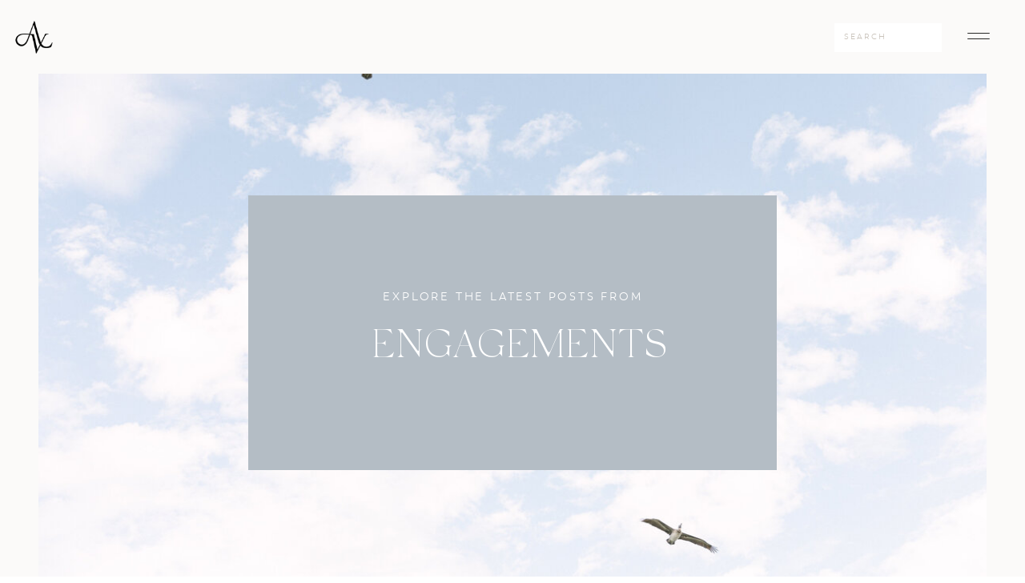

--- FILE ---
content_type: text/html; charset=UTF-8
request_url: https://avavno.com/category/engagements/
body_size: 15669
content:
<!DOCTYPE html>
<html lang="en-US" class="d">
<head>
<link rel="stylesheet" type="text/css" href="//lib.showit.co/engine/2.6.4/showit.css" />
<title>ENGAGEMENTS | avavno.com</title>
<meta name='robots' content='max-image-preview:large' />

            <script data-no-defer="1" data-ezscrex="false" data-cfasync="false" data-pagespeed-no-defer data-cookieconsent="ignore">
                var ctPublicFunctions = {"_ajax_nonce":"bf650df3cd","_rest_nonce":"ec7e14e5b9","_ajax_url":"\/wp-admin\/admin-ajax.php","_rest_url":"https:\/\/avavno.com\/wp-json\/","data__cookies_type":"native","data__ajax_type":"custom_ajax","data__bot_detector_enabled":1,"data__frontend_data_log_enabled":1,"cookiePrefix":"","wprocket_detected":false,"host_url":"avavno.com","text__ee_click_to_select":"Click to select the whole data","text__ee_original_email":"The complete one is","text__ee_got_it":"Got it","text__ee_blocked":"Blocked","text__ee_cannot_connect":"Cannot connect","text__ee_cannot_decode":"Can not decode email. Unknown reason","text__ee_email_decoder":"CleanTalk email decoder","text__ee_wait_for_decoding":"The magic is on the way!","text__ee_decoding_process":"Please wait a few seconds while we decode the contact data."}
            </script>
        
            <script data-no-defer="1" data-ezscrex="false" data-cfasync="false" data-pagespeed-no-defer data-cookieconsent="ignore">
                var ctPublic = {"_ajax_nonce":"bf650df3cd","settings__forms__check_internal":"0","settings__forms__check_external":"0","settings__forms__force_protection":0,"settings__forms__search_test":"0","settings__data__bot_detector_enabled":1,"settings__sfw__anti_crawler":0,"blog_home":"https:\/\/avavno.com\/","pixel__setting":"3","pixel__enabled":false,"pixel__url":"https:\/\/moderate9-v4.cleantalk.org\/pixel\/8f6faef43d50a7912b9ec371907a9ffa.gif","data__email_check_before_post":"1","data__email_check_exist_post":1,"data__cookies_type":"native","data__key_is_ok":true,"data__visible_fields_required":true,"wl_brandname":"Anti-Spam by CleanTalk","wl_brandname_short":"CleanTalk","ct_checkjs_key":482774247,"emailEncoderPassKey":"d05bb1920e291e982efdca10df510c09","bot_detector_forms_excluded":"W10=","advancedCacheExists":false,"varnishCacheExists":false,"wc_ajax_add_to_cart":false}
            </script>
        <link rel='dns-prefetch' href='//fd.cleantalk.org' />
<link rel="alternate" type="application/rss+xml" title="avavno.com &raquo; Feed" href="https://avavno.com/feed/" />
<link rel="alternate" type="application/rss+xml" title="avavno.com &raquo; Comments Feed" href="https://avavno.com/comments/feed/" />
<link rel="alternate" type="application/rss+xml" title="avavno.com &raquo; ENGAGEMENTS Category Feed" href="https://avavno.com/category/engagements/feed/" />
<script type="text/javascript">
/* <![CDATA[ */
window._wpemojiSettings = {"baseUrl":"https:\/\/s.w.org\/images\/core\/emoji\/16.0.1\/72x72\/","ext":".png","svgUrl":"https:\/\/s.w.org\/images\/core\/emoji\/16.0.1\/svg\/","svgExt":".svg","source":{"concatemoji":"https:\/\/avavno.com\/wp-includes\/js\/wp-emoji-release.min.js?ver=6.8.3"}};
/*! This file is auto-generated */
!function(s,n){var o,i,e;function c(e){try{var t={supportTests:e,timestamp:(new Date).valueOf()};sessionStorage.setItem(o,JSON.stringify(t))}catch(e){}}function p(e,t,n){e.clearRect(0,0,e.canvas.width,e.canvas.height),e.fillText(t,0,0);var t=new Uint32Array(e.getImageData(0,0,e.canvas.width,e.canvas.height).data),a=(e.clearRect(0,0,e.canvas.width,e.canvas.height),e.fillText(n,0,0),new Uint32Array(e.getImageData(0,0,e.canvas.width,e.canvas.height).data));return t.every(function(e,t){return e===a[t]})}function u(e,t){e.clearRect(0,0,e.canvas.width,e.canvas.height),e.fillText(t,0,0);for(var n=e.getImageData(16,16,1,1),a=0;a<n.data.length;a++)if(0!==n.data[a])return!1;return!0}function f(e,t,n,a){switch(t){case"flag":return n(e,"\ud83c\udff3\ufe0f\u200d\u26a7\ufe0f","\ud83c\udff3\ufe0f\u200b\u26a7\ufe0f")?!1:!n(e,"\ud83c\udde8\ud83c\uddf6","\ud83c\udde8\u200b\ud83c\uddf6")&&!n(e,"\ud83c\udff4\udb40\udc67\udb40\udc62\udb40\udc65\udb40\udc6e\udb40\udc67\udb40\udc7f","\ud83c\udff4\u200b\udb40\udc67\u200b\udb40\udc62\u200b\udb40\udc65\u200b\udb40\udc6e\u200b\udb40\udc67\u200b\udb40\udc7f");case"emoji":return!a(e,"\ud83e\udedf")}return!1}function g(e,t,n,a){var r="undefined"!=typeof WorkerGlobalScope&&self instanceof WorkerGlobalScope?new OffscreenCanvas(300,150):s.createElement("canvas"),o=r.getContext("2d",{willReadFrequently:!0}),i=(o.textBaseline="top",o.font="600 32px Arial",{});return e.forEach(function(e){i[e]=t(o,e,n,a)}),i}function t(e){var t=s.createElement("script");t.src=e,t.defer=!0,s.head.appendChild(t)}"undefined"!=typeof Promise&&(o="wpEmojiSettingsSupports",i=["flag","emoji"],n.supports={everything:!0,everythingExceptFlag:!0},e=new Promise(function(e){s.addEventListener("DOMContentLoaded",e,{once:!0})}),new Promise(function(t){var n=function(){try{var e=JSON.parse(sessionStorage.getItem(o));if("object"==typeof e&&"number"==typeof e.timestamp&&(new Date).valueOf()<e.timestamp+604800&&"object"==typeof e.supportTests)return e.supportTests}catch(e){}return null}();if(!n){if("undefined"!=typeof Worker&&"undefined"!=typeof OffscreenCanvas&&"undefined"!=typeof URL&&URL.createObjectURL&&"undefined"!=typeof Blob)try{var e="postMessage("+g.toString()+"("+[JSON.stringify(i),f.toString(),p.toString(),u.toString()].join(",")+"));",a=new Blob([e],{type:"text/javascript"}),r=new Worker(URL.createObjectURL(a),{name:"wpTestEmojiSupports"});return void(r.onmessage=function(e){c(n=e.data),r.terminate(),t(n)})}catch(e){}c(n=g(i,f,p,u))}t(n)}).then(function(e){for(var t in e)n.supports[t]=e[t],n.supports.everything=n.supports.everything&&n.supports[t],"flag"!==t&&(n.supports.everythingExceptFlag=n.supports.everythingExceptFlag&&n.supports[t]);n.supports.everythingExceptFlag=n.supports.everythingExceptFlag&&!n.supports.flag,n.DOMReady=!1,n.readyCallback=function(){n.DOMReady=!0}}).then(function(){return e}).then(function(){var e;n.supports.everything||(n.readyCallback(),(e=n.source||{}).concatemoji?t(e.concatemoji):e.wpemoji&&e.twemoji&&(t(e.twemoji),t(e.wpemoji)))}))}((window,document),window._wpemojiSettings);
/* ]]> */
</script>
<style id='wp-emoji-styles-inline-css' type='text/css'>

	img.wp-smiley, img.emoji {
		display: inline !important;
		border: none !important;
		box-shadow: none !important;
		height: 1em !important;
		width: 1em !important;
		margin: 0 0.07em !important;
		vertical-align: -0.1em !important;
		background: none !important;
		padding: 0 !important;
	}
</style>
<link rel='stylesheet' id='wp-block-library-css' href='https://avavno.com/wp-includes/css/dist/block-library/style.min.css?ver=6.8.3' type='text/css' media='all' />
<style id='classic-theme-styles-inline-css' type='text/css'>
/*! This file is auto-generated */
.wp-block-button__link{color:#fff;background-color:#32373c;border-radius:9999px;box-shadow:none;text-decoration:none;padding:calc(.667em + 2px) calc(1.333em + 2px);font-size:1.125em}.wp-block-file__button{background:#32373c;color:#fff;text-decoration:none}
</style>
<style id='global-styles-inline-css' type='text/css'>
:root{--wp--preset--aspect-ratio--square: 1;--wp--preset--aspect-ratio--4-3: 4/3;--wp--preset--aspect-ratio--3-4: 3/4;--wp--preset--aspect-ratio--3-2: 3/2;--wp--preset--aspect-ratio--2-3: 2/3;--wp--preset--aspect-ratio--16-9: 16/9;--wp--preset--aspect-ratio--9-16: 9/16;--wp--preset--color--black: #000000;--wp--preset--color--cyan-bluish-gray: #abb8c3;--wp--preset--color--white: #ffffff;--wp--preset--color--pale-pink: #f78da7;--wp--preset--color--vivid-red: #cf2e2e;--wp--preset--color--luminous-vivid-orange: #ff6900;--wp--preset--color--luminous-vivid-amber: #fcb900;--wp--preset--color--light-green-cyan: #7bdcb5;--wp--preset--color--vivid-green-cyan: #00d084;--wp--preset--color--pale-cyan-blue: #8ed1fc;--wp--preset--color--vivid-cyan-blue: #0693e3;--wp--preset--color--vivid-purple: #9b51e0;--wp--preset--gradient--vivid-cyan-blue-to-vivid-purple: linear-gradient(135deg,rgba(6,147,227,1) 0%,rgb(155,81,224) 100%);--wp--preset--gradient--light-green-cyan-to-vivid-green-cyan: linear-gradient(135deg,rgb(122,220,180) 0%,rgb(0,208,130) 100%);--wp--preset--gradient--luminous-vivid-amber-to-luminous-vivid-orange: linear-gradient(135deg,rgba(252,185,0,1) 0%,rgba(255,105,0,1) 100%);--wp--preset--gradient--luminous-vivid-orange-to-vivid-red: linear-gradient(135deg,rgba(255,105,0,1) 0%,rgb(207,46,46) 100%);--wp--preset--gradient--very-light-gray-to-cyan-bluish-gray: linear-gradient(135deg,rgb(238,238,238) 0%,rgb(169,184,195) 100%);--wp--preset--gradient--cool-to-warm-spectrum: linear-gradient(135deg,rgb(74,234,220) 0%,rgb(151,120,209) 20%,rgb(207,42,186) 40%,rgb(238,44,130) 60%,rgb(251,105,98) 80%,rgb(254,248,76) 100%);--wp--preset--gradient--blush-light-purple: linear-gradient(135deg,rgb(255,206,236) 0%,rgb(152,150,240) 100%);--wp--preset--gradient--blush-bordeaux: linear-gradient(135deg,rgb(254,205,165) 0%,rgb(254,45,45) 50%,rgb(107,0,62) 100%);--wp--preset--gradient--luminous-dusk: linear-gradient(135deg,rgb(255,203,112) 0%,rgb(199,81,192) 50%,rgb(65,88,208) 100%);--wp--preset--gradient--pale-ocean: linear-gradient(135deg,rgb(255,245,203) 0%,rgb(182,227,212) 50%,rgb(51,167,181) 100%);--wp--preset--gradient--electric-grass: linear-gradient(135deg,rgb(202,248,128) 0%,rgb(113,206,126) 100%);--wp--preset--gradient--midnight: linear-gradient(135deg,rgb(2,3,129) 0%,rgb(40,116,252) 100%);--wp--preset--font-size--small: 13px;--wp--preset--font-size--medium: 20px;--wp--preset--font-size--large: 36px;--wp--preset--font-size--x-large: 42px;--wp--preset--spacing--20: 0.44rem;--wp--preset--spacing--30: 0.67rem;--wp--preset--spacing--40: 1rem;--wp--preset--spacing--50: 1.5rem;--wp--preset--spacing--60: 2.25rem;--wp--preset--spacing--70: 3.38rem;--wp--preset--spacing--80: 5.06rem;--wp--preset--shadow--natural: 6px 6px 9px rgba(0, 0, 0, 0.2);--wp--preset--shadow--deep: 12px 12px 50px rgba(0, 0, 0, 0.4);--wp--preset--shadow--sharp: 6px 6px 0px rgba(0, 0, 0, 0.2);--wp--preset--shadow--outlined: 6px 6px 0px -3px rgba(255, 255, 255, 1), 6px 6px rgba(0, 0, 0, 1);--wp--preset--shadow--crisp: 6px 6px 0px rgba(0, 0, 0, 1);}:where(.is-layout-flex){gap: 0.5em;}:where(.is-layout-grid){gap: 0.5em;}body .is-layout-flex{display: flex;}.is-layout-flex{flex-wrap: wrap;align-items: center;}.is-layout-flex > :is(*, div){margin: 0;}body .is-layout-grid{display: grid;}.is-layout-grid > :is(*, div){margin: 0;}:where(.wp-block-columns.is-layout-flex){gap: 2em;}:where(.wp-block-columns.is-layout-grid){gap: 2em;}:where(.wp-block-post-template.is-layout-flex){gap: 1.25em;}:where(.wp-block-post-template.is-layout-grid){gap: 1.25em;}.has-black-color{color: var(--wp--preset--color--black) !important;}.has-cyan-bluish-gray-color{color: var(--wp--preset--color--cyan-bluish-gray) !important;}.has-white-color{color: var(--wp--preset--color--white) !important;}.has-pale-pink-color{color: var(--wp--preset--color--pale-pink) !important;}.has-vivid-red-color{color: var(--wp--preset--color--vivid-red) !important;}.has-luminous-vivid-orange-color{color: var(--wp--preset--color--luminous-vivid-orange) !important;}.has-luminous-vivid-amber-color{color: var(--wp--preset--color--luminous-vivid-amber) !important;}.has-light-green-cyan-color{color: var(--wp--preset--color--light-green-cyan) !important;}.has-vivid-green-cyan-color{color: var(--wp--preset--color--vivid-green-cyan) !important;}.has-pale-cyan-blue-color{color: var(--wp--preset--color--pale-cyan-blue) !important;}.has-vivid-cyan-blue-color{color: var(--wp--preset--color--vivid-cyan-blue) !important;}.has-vivid-purple-color{color: var(--wp--preset--color--vivid-purple) !important;}.has-black-background-color{background-color: var(--wp--preset--color--black) !important;}.has-cyan-bluish-gray-background-color{background-color: var(--wp--preset--color--cyan-bluish-gray) !important;}.has-white-background-color{background-color: var(--wp--preset--color--white) !important;}.has-pale-pink-background-color{background-color: var(--wp--preset--color--pale-pink) !important;}.has-vivid-red-background-color{background-color: var(--wp--preset--color--vivid-red) !important;}.has-luminous-vivid-orange-background-color{background-color: var(--wp--preset--color--luminous-vivid-orange) !important;}.has-luminous-vivid-amber-background-color{background-color: var(--wp--preset--color--luminous-vivid-amber) !important;}.has-light-green-cyan-background-color{background-color: var(--wp--preset--color--light-green-cyan) !important;}.has-vivid-green-cyan-background-color{background-color: var(--wp--preset--color--vivid-green-cyan) !important;}.has-pale-cyan-blue-background-color{background-color: var(--wp--preset--color--pale-cyan-blue) !important;}.has-vivid-cyan-blue-background-color{background-color: var(--wp--preset--color--vivid-cyan-blue) !important;}.has-vivid-purple-background-color{background-color: var(--wp--preset--color--vivid-purple) !important;}.has-black-border-color{border-color: var(--wp--preset--color--black) !important;}.has-cyan-bluish-gray-border-color{border-color: var(--wp--preset--color--cyan-bluish-gray) !important;}.has-white-border-color{border-color: var(--wp--preset--color--white) !important;}.has-pale-pink-border-color{border-color: var(--wp--preset--color--pale-pink) !important;}.has-vivid-red-border-color{border-color: var(--wp--preset--color--vivid-red) !important;}.has-luminous-vivid-orange-border-color{border-color: var(--wp--preset--color--luminous-vivid-orange) !important;}.has-luminous-vivid-amber-border-color{border-color: var(--wp--preset--color--luminous-vivid-amber) !important;}.has-light-green-cyan-border-color{border-color: var(--wp--preset--color--light-green-cyan) !important;}.has-vivid-green-cyan-border-color{border-color: var(--wp--preset--color--vivid-green-cyan) !important;}.has-pale-cyan-blue-border-color{border-color: var(--wp--preset--color--pale-cyan-blue) !important;}.has-vivid-cyan-blue-border-color{border-color: var(--wp--preset--color--vivid-cyan-blue) !important;}.has-vivid-purple-border-color{border-color: var(--wp--preset--color--vivid-purple) !important;}.has-vivid-cyan-blue-to-vivid-purple-gradient-background{background: var(--wp--preset--gradient--vivid-cyan-blue-to-vivid-purple) !important;}.has-light-green-cyan-to-vivid-green-cyan-gradient-background{background: var(--wp--preset--gradient--light-green-cyan-to-vivid-green-cyan) !important;}.has-luminous-vivid-amber-to-luminous-vivid-orange-gradient-background{background: var(--wp--preset--gradient--luminous-vivid-amber-to-luminous-vivid-orange) !important;}.has-luminous-vivid-orange-to-vivid-red-gradient-background{background: var(--wp--preset--gradient--luminous-vivid-orange-to-vivid-red) !important;}.has-very-light-gray-to-cyan-bluish-gray-gradient-background{background: var(--wp--preset--gradient--very-light-gray-to-cyan-bluish-gray) !important;}.has-cool-to-warm-spectrum-gradient-background{background: var(--wp--preset--gradient--cool-to-warm-spectrum) !important;}.has-blush-light-purple-gradient-background{background: var(--wp--preset--gradient--blush-light-purple) !important;}.has-blush-bordeaux-gradient-background{background: var(--wp--preset--gradient--blush-bordeaux) !important;}.has-luminous-dusk-gradient-background{background: var(--wp--preset--gradient--luminous-dusk) !important;}.has-pale-ocean-gradient-background{background: var(--wp--preset--gradient--pale-ocean) !important;}.has-electric-grass-gradient-background{background: var(--wp--preset--gradient--electric-grass) !important;}.has-midnight-gradient-background{background: var(--wp--preset--gradient--midnight) !important;}.has-small-font-size{font-size: var(--wp--preset--font-size--small) !important;}.has-medium-font-size{font-size: var(--wp--preset--font-size--medium) !important;}.has-large-font-size{font-size: var(--wp--preset--font-size--large) !important;}.has-x-large-font-size{font-size: var(--wp--preset--font-size--x-large) !important;}
:where(.wp-block-post-template.is-layout-flex){gap: 1.25em;}:where(.wp-block-post-template.is-layout-grid){gap: 1.25em;}
:where(.wp-block-columns.is-layout-flex){gap: 2em;}:where(.wp-block-columns.is-layout-grid){gap: 2em;}
:root :where(.wp-block-pullquote){font-size: 1.5em;line-height: 1.6;}
</style>
<link rel='stylesheet' id='cleantalk-public-css-css' href='https://avavno.com/wp-content/plugins/cleantalk-spam-protect/css/cleantalk-public.min.css?ver=6.67_1762383633' type='text/css' media='all' />
<link rel='stylesheet' id='cleantalk-email-decoder-css-css' href='https://avavno.com/wp-content/plugins/cleantalk-spam-protect/css/cleantalk-email-decoder.min.css?ver=6.67_1762383633' type='text/css' media='all' />
<script type="text/javascript" src="https://avavno.com/wp-content/plugins/cleantalk-spam-protect/js/apbct-public-bundle.min.js?ver=6.67_1762383633" id="apbct-public-bundle.min-js-js"></script>
<script type="text/javascript" src="https://fd.cleantalk.org/ct-bot-detector-wrapper.js?ver=6.67" id="ct_bot_detector-js" defer="defer" data-wp-strategy="defer"></script>
<script type="text/javascript" src="https://avavno.com/wp-includes/js/jquery/jquery.min.js?ver=3.7.1" id="jquery-core-js"></script>
<script type="text/javascript" src="https://avavno.com/wp-includes/js/jquery/jquery-migrate.min.js?ver=3.4.1" id="jquery-migrate-js"></script>
<script type="text/javascript" src="https://avavno.com/wp-content/plugins/showit/public/js/showit.js?ver=1765987875" id="si-script-js"></script>
<link rel="https://api.w.org/" href="https://avavno.com/wp-json/" /><link rel="alternate" title="JSON" type="application/json" href="https://avavno.com/wp-json/wp/v2/categories/10" /><link rel="EditURI" type="application/rsd+xml" title="RSD" href="https://avavno.com/xmlrpc.php?rsd" />
<style type="text/css">.recentcomments a{display:inline !important;padding:0 !important;margin:0 !important;}</style>
<meta charset="UTF-8" />
<meta name="viewport" content="width=device-width, initial-scale=1" />
<link rel="icon" type="image/png" href="//static.showit.co/200/mgjmjPh9QyOOHJX7BMHtFQ/105950/avp_logo-files_black_logotype.png" />
<link rel="preconnect" href="https://static.showit.co" />


<style>
@font-face{font-family:Silk Serif Extra Light;src:url('//static.showit.co/file/gR_N9EcxRQmO95-z4Xss9g/105950/silkserif-extralight.woff');}
@font-face{font-family:Muli Normal;src:url('//static.showit.co/file/KVHjzk2vT7igPzTHygEOwA/shared/muli.woff');}
@font-face{font-family:Boston Regular;src:url('//static.showit.co/file/QSyJigMLQxS91rZc4wbI5Q/105950/bostonregular-webfont.woff');}
@font-face{font-family:Silk Serif Extra Light Italic;src:url('//static.showit.co/file/0OxY_ItJSgKpcFAEUICWGg/105950/silkserif-extralightitalic.woff');}
</style>
<script id="init_data" type="application/json">
{"mobile":{"w":320},"desktop":{"w":1200,"defaultTrIn":{"type":"fade"},"defaultTrOut":{"type":"fade"},"bgFillType":"color","bgColor":"#ffffff"},"sid":"yqplfgxctkwht9iivtuira","break":768,"assetURL":"//static.showit.co","contactFormId":"105950/224958","cfAction":"aHR0cHM6Ly9jbGllbnRzZXJ2aWNlLnNob3dpdC5jby9jb250YWN0Zm9ybQ==","sgAction":"aHR0cHM6Ly9jbGllbnRzZXJ2aWNlLnNob3dpdC5jby9zb2NpYWxncmlk","blockData":[{"slug":"menu-open","visible":"a","states":[],"d":{"h":736,"w":1200,"locking":{"side":"t"},"nature":"wH","bgFillType":"color","bgColor":"#000000:0","bgMediaType":"none"},"m":{"h":648,"w":320,"locking":{"side":"t"},"nature":"wH","bgFillType":"color","bgColor":"colors-2","bgMediaType":"none"}},{"slug":"blog-menu","visible":"a","states":[],"d":{"h":92,"w":1200,"locking":{"side":"st"},"bgFillType":"color","bgColor":"colors-6","bgMediaType":"none"},"m":{"h":47,"w":320,"locking":{"side":"st"},"bgFillType":"color","bgColor":"colors-6","bgMediaType":"none"}},{"slug":"hero","visible":"a","states":[],"d":{"h":629,"w":1200,"nature":"dH","stateTrIn":{"type":"fade","duration":1,"direction":"none"},"stateTrOut":{"type":"fade","direction":"none"},"bgFillType":"color","bgColor":"#fbfaf9","bgMediaType":"none"},"m":{"h":260,"w":320,"nature":"dH","stateTrIn":{"type":"fade","duration":1,"direction":"none"},"stateTrOut":{"type":"fade","direction":"none"},"bgFillType":"color","bgColor":"#fbfaf9","bgMediaType":"none"},"wpPostLookup":true},{"slug":"post-index","visible":"a","states":[{"d":{"bgFillType":"color","bgColor":"#000000:0","bgMediaType":"none"},"m":{"bgFillType":"color","bgColor":"#000000:0","bgMediaType":"none"},"slug":"view-1"},{"d":{"bgFillType":"color","bgColor":"#000000:0","bgMediaType":"none"},"m":{"bgFillType":"color","bgColor":"#000000:0","bgMediaType":"none"},"slug":"view-2"},{"d":{"bgFillType":"color","bgColor":"#000000:0","bgMediaType":"none"},"m":{"bgFillType":"color","bgColor":"#000000:0","bgMediaType":"none"},"slug":"view-3"}],"d":{"h":547,"w":1200,"stateTrIn":{"type":"fade","duration":1,"direction":"none"},"stateTrOut":{"type":"fade","direction":"none"},"bgFillType":"color","bgColor":"colors-6","bgMediaType":"none"},"m":{"h":1471,"w":320,"stateTrIn":{"type":"fade","duration":1,"direction":"none"},"stateTrOut":{"type":"fade","direction":"none"},"bgFillType":"color","bgColor":"colors-6","bgMediaType":"none"},"stateTrans":[{"d":{"in":{"cl":"fadeIn","d":1,"dl":"0","od":"fadeIn"},"out":{"cl":"fadeOut","d":"0.5","dl":"0","od":"fadeOut"}},"m":{"in":{"cl":"fadeIn","d":"0.5","dl":"0","od":"fadeIn"},"out":{"cl":"fadeOut","d":"0.5","dl":"0","od":"fadeOut"}}},{"d":{"in":{"cl":"fadeIn","d":1,"dl":"0","od":"fadeIn"},"out":{"cl":"fadeOut","d":"0.5","dl":"0","od":"fadeOut"}},"m":{"in":{"cl":"fadeIn","d":"0.5","dl":"0","od":"fadeIn"},"out":{"cl":"fadeOut","d":"0.5","dl":"0","od":"fadeOut"}}},{"d":{"in":{"cl":"fadeIn","d":1,"dl":"0","od":"fadeIn"},"out":{"cl":"fadeOut","d":"0.5","dl":"0","od":"fadeOut"}},"m":{"in":{"cl":"fadeIn","d":"0.5","dl":"0","od":"fadeIn"},"out":{"cl":"fadeOut","d":"0.5","dl":"0","od":"fadeOut"}}}]},{"slug":"padding","visible":"a","states":[],"d":{"h":62,"w":1200,"bgFillType":"color","bgColor":"colors-6","bgMediaType":"none"},"m":{"h":15,"w":320,"bgFillType":"color","bgColor":"colors-6","bgMediaType":"none"}},{"slug":"archive-pagination","visible":"a","states":[],"d":{"h":128,"w":1200,"nature":"dH","bgFillType":"color","bgColor":"colors-6","bgMediaType":"none"},"m":{"h":71,"w":320,"nature":"dH","bgFillType":"color","bgColor":"colors-6","bgMediaType":"none"}},{"slug":"footer","visible":"a","states":[],"d":{"h":738,"w":1200,"bgFillType":"color","bgColor":"colors-6","bgMediaType":"none"},"m":{"h":654,"w":320,"bgFillType":"color","bgColor":"colors-6","bgMediaType":"none"}}],"elementData":[{"type":"graphic","visible":"a","id":"menu-open_0","blockId":"menu-open","m":{"x":0,"y":0,"w":320,"h":263,"a":0},"d":{"x":0,"y":0,"w":723,"h":736,"a":0,"lockH":"ls","lockV":"s"},"c":{"key":"fMamQ1wlQv-oVvVsyNw1Iw/105950/miami-wedding-photographer-vizcaya-photosbyavavienneau-11.jpg","aspect_ratio":1.33333}},{"type":"simple","visible":"d","id":"menu-open_1","blockId":"menu-open","m":{"x":0,"y":0,"w":320,"h":567,"a":0,"lockV":"s"},"d":{"x":723,"y":0,"w":480,"h":736,"a":0,"lockH":"rs","lockV":"s"}},{"type":"icon","visible":"a","id":"menu-open_2","blockId":"menu-open","m":{"x":272,"y":14,"w":36,"h":33,"a":0,"lockV":"t"},"d":{"x":1134,"y":26,"w":36,"h":44,"a":0,"lockH":"r","lockV":"t"},"pc":[{"type":"hide","block":"menu-open"}]},{"type":"simple","visible":"a","id":"menu-open_3","blockId":"menu-open","m":{"x":28,"y":388,"w":250,"h":1,"a":0},"d":{"x":802,"y":275,"w":325,"h":1,"a":0}},{"type":"simple","visible":"a","id":"menu-open_4","blockId":"menu-open","m":{"x":28,"y":445,"w":250,"h":1,"a":0},"d":{"x":802,"y":341,"w":325,"h":1,"a":0}},{"type":"simple","visible":"a","id":"menu-open_5","blockId":"menu-open","m":{"x":28,"y":502,"w":250,"h":1,"a":0},"d":{"x":802,"y":407,"w":325,"h":1,"a":0}},{"type":"simple","visible":"a","id":"menu-open_6","blockId":"menu-open","m":{"x":28,"y":331,"w":250,"h":1,"a":0},"d":{"x":802,"y":209,"w":325,"h":1,"a":0}},{"type":"text","visible":"a","id":"menu-open_7","blockId":"menu-open","m":{"x":28,"y":290,"w":265,"h":25,"a":0},"d":{"x":802,"y":157,"w":98,"h":32,"a":0},"pc":[{"type":"hide","block":"menu-open"}]},{"type":"text","visible":"a","id":"menu-open_8","blockId":"menu-open","m":{"x":28,"y":347,"w":265,"h":25,"a":0},"d":{"x":802,"y":228,"w":99,"h":34,"a":0},"pc":[{"type":"hide","block":"menu-open"}]},{"type":"text","visible":"a","id":"menu-open_9","blockId":"menu-open","m":{"x":28,"y":404,"w":265,"h":25,"a":0},"d":{"x":802,"y":292,"w":117,"h":29,"a":0},"pc":[{"type":"hide","block":"menu-open"}]},{"type":"text","visible":"a","id":"menu-open_10","blockId":"menu-open","m":{"x":28,"y":462,"w":265,"h":25,"a":0},"d":{"x":802,"y":358,"w":109,"h":31,"a":0},"pc":[{"type":"hide","block":"menu-open"}]},{"type":"text","visible":"a","id":"menu-open_11","blockId":"menu-open","m":{"x":28,"y":519,"w":265,"h":25,"a":0},"d":{"x":802,"y":424,"w":182,"h":32,"a":0},"pc":[{"type":"hide","block":"menu-open"}]},{"type":"graphic","visible":"a","id":"menu-open_12","blockId":"menu-open","m":{"x":0,"y":154,"w":137,"h":109,"a":0},"d":{"x":0,"y":550,"w":214,"h":186,"a":0,"gs":{"t":"fit"},"lockH":"l","lockV":"b"},"c":{"key":"MUBB1xIgRnWyr-VdZfDLvA/105950/avp_logo-files_white_logotype-with-accent-title.png","aspect_ratio":1}},{"type":"icon","visible":"d","id":"menu-open_13","blockId":"menu-open","m":{"x":28,"y":649,"w":20,"h":20,"a":0},"d":{"x":802,"y":564,"w":14,"h":19,"a":0}},{"type":"text","visible":"d","id":"menu-open_14","blockId":"menu-open","m":{"x":60,"y":650,"w":203,"h":19,"a":0},"d":{"x":821,"y":561,"w":215,"h":20,"a":0}},{"type":"icon","visible":"d","id":"menu-open_15","blockId":"menu-open","m":{"x":28,"y":615,"w":20,"h":20,"a":0},"d":{"x":802,"y":586,"w":14,"h":19,"a":0}},{"type":"text","visible":"d","id":"menu-open_16","blockId":"menu-open","m":{"x":59,"y":616,"w":103,"h":19,"a":0},"d":{"x":821,"y":583,"w":215,"h":20,"a":0}},{"type":"icon","visible":"d","id":"menu-open_17","blockId":"menu-open","m":{"x":28,"y":580,"w":20,"h":20,"a":0},"d":{"x":802,"y":608,"w":14,"h":19,"a":0}},{"type":"text","visible":"d","id":"menu-open_18","blockId":"menu-open","m":{"x":60,"y":581,"w":143,"h":19,"a":0},"d":{"x":821,"y":605,"w":215,"h":20,"a":0}},{"type":"simple","visible":"a","id":"menu-open_19","blockId":"menu-open","m":{"x":28,"y":559,"w":250,"h":1,"a":0},"d":{"x":802,"y":473,"w":325,"h":1,"a":0}},{"type":"text","visible":"a","id":"menu-open_20","blockId":"menu-open","m":{"x":28,"y":576,"w":265,"h":25,"a":0},"d":{"x":802,"y":490,"w":182,"h":32,"a":0},"pc":[{"type":"hide","block":"menu-open"}]},{"type":"icon","visible":"a","id":"blog-menu_0","blockId":"blog-menu","m":{"x":279,"y":12,"w":24,"h":24,"a":0},"d":{"x":1124,"y":23,"w":36,"h":44,"a":0,"lockH":"r"},"pc":[{"type":"show","block":"menu-open"}]},{"type":"simple","visible":"d","id":"blog-menu_1","blockId":"blog-menu","m":{"x":48,"y":6,"w":224,"h":28,"a":0},"d":{"x":962,"y":29,"w":134,"h":36,"a":0,"lockH":"r"}},{"type":"text","visible":"d","id":"blog-menu_2","blockId":"blog-menu","m":{"x":19,"y":18,"w":146,"h":37,"a":0},"d":{"x":974,"y":39,"w":114,"h":14,"a":0,"lockH":"r"}},{"type":"graphic","visible":"a","id":"blog-menu_3","blockId":"blog-menu","m":{"x":8,"y":0,"w":45,"h":40,"a":0},"d":{"x":0,"y":14,"w":85,"h":65,"a":0,"gs":{"t":"fit"},"lockH":"l"},"c":{"key":"mgjmjPh9QyOOHJX7BMHtFQ/105950/avp_logo-files_black_logotype.png","aspect_ratio":1}},{"type":"graphic","visible":"a","id":"hero_0","blockId":"hero","m":{"x":0,"y":4,"w":320,"h":257,"a":0,"gs":{"p":100,"y":100,"x":100},"lockV":"bs"},"d":{"x":48,"y":0,"w":1104,"h":629,"a":0,"gs":{"t":"cover","p":100,"y":100,"x":100},"lockH":"s","lockV":"bs"},"c":{"key":"NSbUGWwYQEWzV_RbOc7o3A/105950/miami-wedding-photographer-vizcaya-ava-vienneau-31.jpg","aspect_ratio":1.5}},{"type":"simple","visible":"a","id":"hero_1","blockId":"hero","m":{"x":31,"y":49,"w":259,"h":163,"a":0,"lockV":"bs"},"d":{"x":270,"y":152,"w":660,"h":343,"a":0}},{"type":"text","visible":"a","id":"hero_2","blockId":"hero","m":{"x":72,"y":72,"w":177,"h":28,"a":0},"d":{"x":432,"y":266,"w":337,"h":18,"a":0}},{"type":"text","visible":"a","id":"hero_3","blockId":"hero","m":{"x":63,"y":117,"w":194,"h":78,"a":0},"d":{"x":424,"y":312,"w":353,"h":61,"a":0}},{"type":"text","visible":"a","id":"post-index_view-1_0","blockId":"post-index","m":{"x":59,"y":351,"w":204,"h":18,"a":0},"d":{"x":43,"y":435,"w":316,"h":19,"a":0}},{"type":"graphic","visible":"a","id":"post-index_view-1_1","blockId":"post-index","m":{"x":48,"y":50,"w":225,"h":277,"a":0},"d":{"x":48,"y":88,"w":307,"h":307,"a":0,"gs":{"s":50},"trIn":{"cl":"fadeIn","d":"0.5","dl":"0"}},"c":{"key":"dY6OKzEzS1yW20qxin4ZtA/105950/miami-wedding-photographer-vizcaya-ava-vienneau-39.jpg","aspect_ratio":0.66667}},{"type":"text","visible":"a","id":"post-index_view-1_2","blockId":"post-index","m":{"x":59,"y":384,"w":204,"h":89,"a":0,"trIn":{"cl":"fadeIn","d":"0.5","dl":"0"}},"d":{"x":43,"y":469,"w":316,"h":69,"a":0,"trIn":{"cl":"fadeIn","d":"0.5","dl":"0"}}},{"type":"text","visible":"a","id":"post-index_view-2_0","blockId":"post-index","m":{"x":92,"y":822,"w":138,"h":18,"a":0},"d":{"x":442,"y":435,"w":316,"h":19,"a":0}},{"type":"graphic","visible":"a","id":"post-index_view-2_1","blockId":"post-index","m":{"x":48,"y":524,"w":225,"h":277,"a":0},"d":{"x":447,"y":88,"w":307,"h":307,"a":0,"gs":{"s":50},"trIn":{"cl":"fadeIn","d":"0.5","dl":"0"}},"c":{"key":"63t3kdGtTfelprsh7-bN_A/105950/miami-wedding-photographer-vizcaya-ava-vienneau-35.jpg","aspect_ratio":1.5}},{"type":"text","visible":"a","id":"post-index_view-2_2","blockId":"post-index","m":{"x":59,"y":855,"w":204,"h":89,"a":0,"trIn":{"cl":"fadeIn","d":"0.5","dl":"0"}},"d":{"x":442,"y":469,"w":316,"h":69,"a":0,"trIn":{"cl":"fadeIn","d":"0.5","dl":"0"}}},{"type":"text","visible":"a","id":"post-index_view-3_0","blockId":"post-index","m":{"x":92,"y":1291,"w":138,"h":18,"a":0},"d":{"x":839,"y":435,"w":316,"h":19,"a":0}},{"type":"graphic","visible":"a","id":"post-index_view-3_1","blockId":"post-index","m":{"x":48,"y":993,"w":225,"h":277,"a":0},"d":{"x":844,"y":88,"w":307,"h":307,"a":0,"gs":{"s":50},"trIn":{"cl":"fadeIn","d":"0.5","dl":"0"}},"c":{"key":"qS7Y-BFYRMivKbUQ9CFiXA/105950/miami-wedding-photographer-vizcaya-ava-vienneau-54.jpg","aspect_ratio":0.75}},{"type":"text","visible":"a","id":"post-index_view-3_2","blockId":"post-index","m":{"x":59,"y":1324,"w":204,"h":89,"a":0,"trIn":{"cl":"fadeIn","d":"0.5","dl":"0"}},"d":{"x":839,"y":469,"w":316,"h":69,"a":0,"trIn":{"cl":"fadeIn","d":"0.5","dl":"0"}}},{"type":"text","visible":"a","id":"archive-pagination_0","blockId":"archive-pagination","m":{"x":166,"y":28,"w":137,"h":22,"a":0},"d":{"x":883,"y":17,"w":236,"h":22,"a":0}},{"type":"text","visible":"a","id":"archive-pagination_1","blockId":"archive-pagination","m":{"x":18,"y":28,"w":137,"h":22,"a":0},"d":{"x":70,"y":17,"w":285,"h":22,"a":0}},{"type":"icon","visible":"m","id":"footer_0","blockId":"footer","m":{"x":273,"y":45,"w":31,"h":32,"a":-90},"d":{"x":1168,"y":698,"w":25,"h":34,"a":-90}},{"type":"text","visible":"a","id":"footer_1","blockId":"footer","m":{"x":30,"y":626,"w":260,"h":10,"a":0},"d":{"x":205,"y":703,"w":980,"h":13,"a":0,"lockH":"r"}},{"type":"text","visible":"a","id":"footer_2","blockId":"footer","m":{"x":40,"y":96,"w":231,"h":67,"a":0},"d":{"x":89,"y":198,"w":649,"h":53,"a":0}},{"type":"graphic","visible":"a","id":"footer_3","blockId":"footer","m":{"x":160,"y":479,"w":127,"h":122,"a":0},"d":{"x":857,"y":295,"w":256,"h":256,"a":0,"gs":{"s":100}},"c":{"key":"K-iDElpoTvemH5miwfgGEA/105950/ava-vienneau-union-station-hotel-engagement-photographer-nashville-45.jpg","aspect_ratio":0.75}},{"type":"graphic","visible":"a","id":"footer_4","blockId":"footer","m":{"x":33,"y":479,"w":127,"h":122,"a":0},"d":{"x":601,"y":295,"w":256,"h":256,"a":0,"gs":{"s":0}},"c":{"key":"GLMkrhcWSqmqF19MiTjerg/105950/sarahhedstrom_bridalportraits-96.jpg","aspect_ratio":0.66667}},{"type":"graphic","visible":"a","id":"footer_5","blockId":"footer","m":{"x":160,"y":357,"w":127,"h":122,"a":0},"d":{"x":345,"y":295,"w":256,"h":256,"a":0,"gs":{"s":100}},"c":{"key":"Cfyy97tDRzK49W6eOFbmIg/105950/borgo-laticastelli-italy-wedding-photographer-ava-vienneau-168.jpg","aspect_ratio":0.66667}},{"type":"graphic","visible":"a","id":"footer_6","blockId":"footer","m":{"x":33,"y":357,"w":127,"h":122,"a":0},"d":{"x":89,"y":295,"w":256,"h":256,"a":0,"gs":{"s":0}},"c":{"key":"ammAptl9Qd-l1Zcsvwx3yA/105950/untitled-1-3.jpg","aspect_ratio":1.25}},{"type":"icon","visible":"a","id":"footer_7","blockId":"footer","m":{"x":84,"y":189,"w":12,"h":13,"a":0,"lockV":"t"},"d":{"x":147,"y":599,"w":16,"h":16,"a":0}},{"type":"icon","visible":"a","id":"footer_8","blockId":"footer","m":{"x":62,"y":188,"w":13,"h":15,"a":0,"lockV":"t"},"d":{"x":118,"y":599,"w":16,"h":16,"a":0}},{"type":"icon","visible":"a","id":"footer_9","blockId":"footer","m":{"x":40,"y":188,"w":13,"h":15,"a":0,"lockV":"t"},"d":{"x":88,"y":599,"w":16,"h":16,"a":0}},{"type":"text","visible":"a","id":"footer_10","blockId":"footer","m":{"x":40,"y":239,"w":95,"h":24,"a":0},"d":{"x":607,"y":598,"w":43,"h":23,"a":0}},{"type":"text","visible":"a","id":"footer_11","blockId":"footer","m":{"x":194,"y":239,"w":95,"h":24,"a":0},"d":{"x":681,"y":598,"w":50,"h":23,"a":0}},{"type":"text","visible":"a","id":"footer_12","blockId":"footer","m":{"x":40,"y":273,"w":95,"h":24,"a":0},"d":{"x":763,"y":598,"w":78,"h":23,"a":0}},{"type":"text","visible":"a","id":"footer_13","blockId":"footer","m":{"x":194,"y":273,"w":95,"h":24,"a":0},"d":{"x":872,"y":598,"w":69,"h":23,"a":0}},{"type":"text","visible":"a","id":"footer_14","blockId":"footer","m":{"x":40,"y":306,"w":95,"h":24,"a":0},"d":{"x":1047,"y":598,"w":66,"h":23,"a":0}},{"type":"graphic","visible":"a","id":"footer_15","blockId":"footer","m":{"x":-11,"y":-38,"w":269,"h":198,"a":0},"d":{"x":66,"y":17,"w":277,"h":243,"a":0,"gs":{"t":"fit"}},"c":{"key":"JAjyeAS5QBCJDvHZUo0QTA/105950/avp_logo-files_black_horizontal-stacked-logo.png","aspect_ratio":1}},{"type":"text","visible":"a","id":"footer_16","blockId":"footer","m":{"x":194,"y":303,"w":95,"h":24,"a":0},"d":{"x":973,"y":598,"w":43,"h":17,"a":0}}]}
</script>
<link
rel="stylesheet"
type="text/css"
href="https://cdnjs.cloudflare.com/ajax/libs/animate.css/3.4.0/animate.min.css"
/>


<script src="//lib.showit.co/engine/2.6.4/showit-lib.min.js"></script>
<script src="//lib.showit.co/engine/2.6.4/showit.min.js"></script>
<script>

function initPage(){

}
</script>

<style id="si-page-css">
html.m {background-color:rgba(255,255,255,1);}
html.d {background-color:rgba(255,255,255,1);}
.d .se:has(.st-primary) {border-radius:10px;box-shadow:none;opacity:1;overflow:hidden;transition-duration:0.5s;}
.d .st-primary {padding:10px 14px 10px 14px;border-width:0px;border-color:rgba(0,0,0,1);background-color:rgba(0,0,0,1);background-image:none;border-radius:inherit;transition-duration:0.5s;}
.d .st-primary span {color:rgba(255,255,255,1);font-family:'Boston Regular';font-weight:400;font-style:normal;font-size:14px;text-align:center;text-transform:uppercase;letter-spacing:0.2em;line-height:1.8;transition-duration:0.5s;}
.d .se:has(.st-primary:hover), .d .se:has(.trigger-child-hovers:hover .st-primary) {}
.d .st-primary.se-button:hover, .d .trigger-child-hovers:hover .st-primary.se-button {background-color:rgba(0,0,0,1);background-image:none;transition-property:background-color,background-image;}
.d .st-primary.se-button:hover span, .d .trigger-child-hovers:hover .st-primary.se-button span {}
.m .se:has(.st-primary) {border-radius:10px;box-shadow:none;opacity:1;overflow:hidden;}
.m .st-primary {padding:10px 14px 10px 14px;border-width:0px;border-color:rgba(0,0,0,1);background-color:rgba(0,0,0,1);background-image:none;border-radius:inherit;}
.m .st-primary span {color:rgba(255,255,255,1);font-family:'Boston Regular';font-weight:400;font-style:normal;font-size:10px;text-align:center;text-transform:uppercase;letter-spacing:0.25em;line-height:1.4;}
.d .se:has(.st-secondary) {border-radius:10px;box-shadow:none;opacity:1;overflow:hidden;transition-duration:0.5s;}
.d .st-secondary {padding:10px 14px 10px 14px;border-width:2px;border-color:rgba(0,0,0,1);background-color:rgba(0,0,0,0);background-image:none;border-radius:inherit;transition-duration:0.5s;}
.d .st-secondary span {color:rgba(0,0,0,1);font-family:'Boston Regular';font-weight:400;font-style:normal;font-size:14px;text-align:center;text-transform:uppercase;letter-spacing:0.2em;line-height:1.8;transition-duration:0.5s;}
.d .se:has(.st-secondary:hover), .d .se:has(.trigger-child-hovers:hover .st-secondary) {}
.d .st-secondary.se-button:hover, .d .trigger-child-hovers:hover .st-secondary.se-button {border-color:rgba(0,0,0,0.7);background-color:rgba(0,0,0,0);background-image:none;transition-property:border-color,background-color,background-image;}
.d .st-secondary.se-button:hover span, .d .trigger-child-hovers:hover .st-secondary.se-button span {color:rgba(0,0,0,0.7);transition-property:color;}
.m .se:has(.st-secondary) {border-radius:10px;box-shadow:none;opacity:1;overflow:hidden;}
.m .st-secondary {padding:10px 14px 10px 14px;border-width:2px;border-color:rgba(0,0,0,1);background-color:rgba(0,0,0,0);background-image:none;border-radius:inherit;}
.m .st-secondary span {color:rgba(0,0,0,1);font-family:'Boston Regular';font-weight:400;font-style:normal;font-size:10px;text-align:center;text-transform:uppercase;letter-spacing:0.25em;line-height:1.4;}
.d .st-d-title,.d .se-wpt h1 {color:rgba(0,0,0,1);line-height:1.2;letter-spacing:0em;font-size:48px;text-align:center;font-family:'Silk Serif Extra Light';font-weight:400;font-style:normal;}
.d .se-wpt h1 {margin-bottom:30px;}
.d .st-d-title.se-rc a {color:rgba(0,0,0,1);}
.d .st-d-title.se-rc a:hover {text-decoration:underline;color:rgba(0,0,0,1);opacity:0.8;}
.m .st-m-title,.m .se-wpt h1 {color:rgba(0,0,0,1);line-height:1.2;letter-spacing:0em;font-size:40px;text-align:center;font-family:'Silk Serif Extra Light';font-weight:400;font-style:normal;}
.m .se-wpt h1 {margin-bottom:20px;}
.m .st-m-title.se-rc a {color:rgba(0,0,0,1);}
.m .st-m-title.se-rc a:hover {text-decoration:underline;color:rgba(0,0,0,1);opacity:0.8;}
.d .st-d-heading,.d .se-wpt h2 {color:rgba(0,0,0,1);line-height:1.4;letter-spacing:0em;font-size:28px;text-align:center;font-family:'Silk Serif Extra Light Italic';font-weight:400;font-style:normal;}
.d .se-wpt h2 {margin-bottom:24px;}
.d .st-d-heading.se-rc a {color:rgba(0,0,0,1);}
.d .st-d-heading.se-rc a:hover {text-decoration:underline;color:rgba(0,0,0,1);opacity:0.8;}
.m .st-m-heading,.m .se-wpt h2 {color:rgba(0,0,0,1);line-height:1.2;letter-spacing:0em;font-size:18px;text-align:center;font-family:'Silk Serif Extra Light Italic';font-weight:400;font-style:normal;}
.m .se-wpt h2 {margin-bottom:20px;}
.m .st-m-heading.se-rc a {color:rgba(0,0,0,1);}
.m .st-m-heading.se-rc a:hover {text-decoration:underline;color:rgba(0,0,0,1);opacity:0.8;}
.d .st-d-subheading,.d .se-wpt h3 {color:rgba(0,0,0,1);text-transform:uppercase;line-height:1.8;letter-spacing:0.2em;font-size:14px;text-align:center;font-family:'Boston Regular';font-weight:400;font-style:normal;}
.d .se-wpt h3 {margin-bottom:18px;}
.d .st-d-subheading.se-rc a {color:rgba(0,0,0,1);}
.d .st-d-subheading.se-rc a:hover {text-decoration:underline;color:rgba(0,0,0,1);opacity:0.8;}
.m .st-m-subheading,.m .se-wpt h3 {color:rgba(0,0,0,1);text-transform:uppercase;line-height:1.4;letter-spacing:0.25em;font-size:10px;text-align:center;font-family:'Boston Regular';font-weight:400;font-style:normal;}
.m .se-wpt h3 {margin-bottom:18px;}
.m .st-m-subheading.se-rc a {color:rgba(0,0,0,1);}
.m .st-m-subheading.se-rc a:hover {text-decoration:underline;color:rgba(0,0,0,1);opacity:0.8;}
.d .st-d-paragraph {color:rgba(0,0,0,1);line-height:1.9;letter-spacing:0em;font-size:15px;text-align:left;font-family:'Muli Normal';font-weight:400;font-style:normal;}
.d .se-wpt p {margin-bottom:16px;}
.d .st-d-paragraph.se-rc a {color:rgba(0,0,0,1);}
.d .st-d-paragraph.se-rc a:hover {text-decoration:underline;color:rgba(0,0,0,1);opacity:0.8;}
.m .st-m-paragraph {color:rgba(0,0,0,1);line-height:1.8;letter-spacing:0em;font-size:14px;text-align:left;font-family:'Muli Normal';font-weight:400;font-style:normal;}
.m .se-wpt p {margin-bottom:12px;}
.m .st-m-paragraph.se-rc a {color:rgba(0,0,0,1);}
.m .st-m-paragraph.se-rc a:hover {text-decoration:underline;color:rgba(0,0,0,1);opacity:0.8;}
.sib-menu-open {z-index:20;}
.m .sib-menu-open {height:648px;display:none;}
.d .sib-menu-open {height:736px;display:none;}
.m .sib-menu-open .ss-bg {background-color:rgba(233,231,222,1);}
.d .sib-menu-open .ss-bg {background-color:rgba(0,0,0,0);}
.m .sib-menu-open.sb-nm-wH .sc {height:648px;}
.d .sib-menu-open.sb-nd-wH .sc {height:736px;}
.d .sie-menu-open_0 {left:0px;top:0px;width:723px;height:736px;}
.m .sie-menu-open_0 {left:0px;top:0px;width:320px;height:263px;}
.d .sie-menu-open_0 .se-img {background-repeat:no-repeat;background-size:cover;background-position:50% 50%;border-radius:inherit;}
.m .sie-menu-open_0 .se-img {background-repeat:no-repeat;background-size:cover;background-position:50% 50%;border-radius:inherit;}
.d .sie-menu-open_1 {left:723px;top:0px;width:480px;height:736px;}
.m .sie-menu-open_1 {left:0px;top:0px;width:320px;height:567px;display:none;}
.d .sie-menu-open_1 .se-simple:hover {}
.m .sie-menu-open_1 .se-simple:hover {}
.d .sie-menu-open_1 .se-simple {background-color:rgba(233,231,222,1);}
.m .sie-menu-open_1 .se-simple {background-color:rgba(233,231,222,1);}
.d .sie-menu-open_2 {left:1134px;top:26px;width:36px;height:44px;}
.m .sie-menu-open_2 {left:272px;top:14px;width:36px;height:33px;}
.d .sie-menu-open_2 svg {fill:rgba(0,0,0,1);}
.m .sie-menu-open_2 svg {fill:rgba(0,0,0,1);}
.d .sie-menu-open_3 {left:802px;top:275px;width:325px;height:1px;}
.m .sie-menu-open_3 {left:28px;top:388px;width:250px;height:1px;}
.d .sie-menu-open_3 .se-simple:hover {}
.m .sie-menu-open_3 .se-simple:hover {}
.d .sie-menu-open_3 .se-simple {background-color:rgba(0,0,0,0.5);}
.m .sie-menu-open_3 .se-simple {background-color:rgba(0,0,0,0.5);}
.d .sie-menu-open_4 {left:802px;top:341px;width:325px;height:1px;}
.m .sie-menu-open_4 {left:28px;top:445px;width:250px;height:1px;}
.d .sie-menu-open_4 .se-simple:hover {}
.m .sie-menu-open_4 .se-simple:hover {}
.d .sie-menu-open_4 .se-simple {background-color:rgba(0,0,0,0.5);}
.m .sie-menu-open_4 .se-simple {background-color:rgba(0,0,0,0.5);}
.d .sie-menu-open_5 {left:802px;top:407px;width:325px;height:1px;}
.m .sie-menu-open_5 {left:28px;top:502px;width:250px;height:1px;}
.d .sie-menu-open_5 .se-simple:hover {}
.m .sie-menu-open_5 .se-simple:hover {}
.d .sie-menu-open_5 .se-simple {background-color:rgba(0,0,0,0.5);}
.m .sie-menu-open_5 .se-simple {background-color:rgba(0,0,0,0.5);}
.d .sie-menu-open_6 {left:802px;top:209px;width:325px;height:1px;}
.m .sie-menu-open_6 {left:28px;top:331px;width:250px;height:1px;}
.d .sie-menu-open_6 .se-simple:hover {}
.m .sie-menu-open_6 .se-simple:hover {}
.d .sie-menu-open_6 .se-simple {background-color:rgba(0,0,0,0.5);}
.m .sie-menu-open_6 .se-simple {background-color:rgba(0,0,0,0.5);}
.d .sie-menu-open_7:hover {opacity:0.65;transition-duration:0.5s;transition-property:opacity;}
.m .sie-menu-open_7:hover {opacity:0.65;transition-duration:0.5s;transition-property:opacity;}
.d .sie-menu-open_7 {left:802px;top:157px;width:98px;height:32px;transition-duration:0.5s;transition-property:opacity;}
.m .sie-menu-open_7 {left:28px;top:290px;width:265px;height:25px;transition-duration:0.5s;transition-property:opacity;}
.d .sie-menu-open_7-text:hover {}
.m .sie-menu-open_7-text:hover {}
.d .sie-menu-open_7-text {color:rgba(0,0,0,1);text-transform:uppercase;letter-spacing:0em;font-size:21px;text-align:left;font-family:'Silk Serif Extra Light';font-weight:400;font-style:normal;}
.m .sie-menu-open_7-text {color:rgba(0,0,0,1);text-transform:uppercase;letter-spacing:0em;font-size:20px;text-align:left;font-family:'Silk Serif Extra Light';font-weight:400;font-style:normal;}
.d .sie-menu-open_8:hover {opacity:0.65;transition-duration:0.5s;transition-property:opacity;}
.m .sie-menu-open_8:hover {opacity:0.65;transition-duration:0.5s;transition-property:opacity;}
.d .sie-menu-open_8 {left:802px;top:228px;width:99px;height:34px;transition-duration:0.5s;transition-property:opacity;}
.m .sie-menu-open_8 {left:28px;top:347px;width:265px;height:25px;transition-duration:0.5s;transition-property:opacity;}
.d .sie-menu-open_8-text:hover {}
.m .sie-menu-open_8-text:hover {}
.d .sie-menu-open_8-text {color:rgba(0,0,0,1);text-transform:uppercase;letter-spacing:0em;font-size:21px;text-align:left;font-family:'Silk Serif Extra Light';font-weight:400;font-style:normal;}
.m .sie-menu-open_8-text {color:rgba(0,0,0,1);text-transform:uppercase;letter-spacing:0em;font-size:20px;text-align:left;font-family:'Silk Serif Extra Light';font-weight:400;font-style:normal;}
.d .sie-menu-open_9:hover {opacity:0.65;transition-duration:0.5s;transition-property:opacity;}
.m .sie-menu-open_9:hover {opacity:0.65;transition-duration:0.5s;transition-property:opacity;}
.d .sie-menu-open_9 {left:802px;top:292px;width:117px;height:29px;transition-duration:0.5s;transition-property:opacity;}
.m .sie-menu-open_9 {left:28px;top:404px;width:265px;height:25px;transition-duration:0.5s;transition-property:opacity;}
.d .sie-menu-open_9-text:hover {}
.m .sie-menu-open_9-text:hover {}
.d .sie-menu-open_9-text {color:rgba(0,0,0,1);text-transform:uppercase;letter-spacing:0em;font-size:21px;text-align:left;font-family:'Silk Serif Extra Light';font-weight:400;font-style:normal;}
.m .sie-menu-open_9-text {color:rgba(0,0,0,1);text-transform:uppercase;letter-spacing:0em;font-size:20px;text-align:left;font-family:'Silk Serif Extra Light';font-weight:400;font-style:normal;}
.d .sie-menu-open_10:hover {opacity:0.65;transition-duration:0.5s;transition-property:opacity;}
.m .sie-menu-open_10:hover {opacity:0.65;transition-duration:0.5s;transition-property:opacity;}
.d .sie-menu-open_10 {left:802px;top:358px;width:109px;height:31px;transition-duration:0.5s;transition-property:opacity;}
.m .sie-menu-open_10 {left:28px;top:462px;width:265px;height:25px;transition-duration:0.5s;transition-property:opacity;}
.d .sie-menu-open_10-text:hover {}
.m .sie-menu-open_10-text:hover {}
.d .sie-menu-open_10-text {color:rgba(0,0,0,1);text-transform:uppercase;letter-spacing:0em;font-size:21px;text-align:left;font-family:'Silk Serif Extra Light';font-weight:400;font-style:normal;}
.m .sie-menu-open_10-text {color:rgba(0,0,0,1);text-transform:uppercase;letter-spacing:0em;font-size:20px;text-align:left;font-family:'Silk Serif Extra Light';font-weight:400;font-style:normal;}
.d .sie-menu-open_11:hover {opacity:0.65;transition-duration:0.5s;transition-property:opacity;}
.m .sie-menu-open_11:hover {opacity:0.65;transition-duration:0.5s;transition-property:opacity;}
.d .sie-menu-open_11 {left:802px;top:424px;width:182px;height:32px;transition-duration:0.5s;transition-property:opacity;}
.m .sie-menu-open_11 {left:28px;top:519px;width:265px;height:25px;transition-duration:0.5s;transition-property:opacity;}
.d .sie-menu-open_11-text:hover {}
.m .sie-menu-open_11-text:hover {}
.d .sie-menu-open_11-text {color:rgba(0,0,0,1);text-transform:uppercase;letter-spacing:0em;font-size:21px;text-align:left;font-family:'Silk Serif Extra Light';font-weight:400;font-style:normal;}
.m .sie-menu-open_11-text {color:rgba(0,0,0,1);text-transform:uppercase;letter-spacing:0em;font-size:20px;text-align:left;font-family:'Silk Serif Extra Light';font-weight:400;font-style:normal;}
.d .sie-menu-open_12 {left:0px;top:550px;width:214px;height:186px;}
.m .sie-menu-open_12 {left:0px;top:154px;width:137px;height:109px;}
.d .sie-menu-open_12 .se-img {background-repeat:no-repeat;background-size:contain;background-position:50%;border-radius:inherit;}
.m .sie-menu-open_12 .se-img {background-repeat:no-repeat;background-size:contain;background-position:50%;border-radius:inherit;}
.d .sie-menu-open_13 {left:802px;top:564px;width:14px;height:19px;}
.m .sie-menu-open_13 {left:28px;top:649px;width:20px;height:20px;display:none;}
.d .sie-menu-open_13 svg {fill:rgba(0,0,0,1);}
.m .sie-menu-open_13 svg {fill:rgba(0,0,0,1);}
.d .sie-menu-open_14 {left:821px;top:561px;width:215px;height:20px;}
.m .sie-menu-open_14 {left:60px;top:650px;width:203px;height:19px;display:none;}
.d .sie-menu-open_14-text {color:rgba(0,0,0,1);line-height:1.9;font-size:12px;}
.m .sie-menu-open_14-text {color:rgba(0,0,0,1);line-height:1;font-size:14px;}
.d .sie-menu-open_15 {left:802px;top:586px;width:14px;height:19px;}
.m .sie-menu-open_15 {left:28px;top:615px;width:20px;height:20px;display:none;}
.d .sie-menu-open_15 svg {fill:rgba(0,0,0,1);}
.m .sie-menu-open_15 svg {fill:rgba(0,0,0,1);}
.d .sie-menu-open_16 {left:821px;top:583px;width:215px;height:20px;}
.m .sie-menu-open_16 {left:59px;top:616px;width:103px;height:19px;display:none;}
.d .sie-menu-open_16-text {color:rgba(0,0,0,1);line-height:1.9;font-size:12px;}
.m .sie-menu-open_16-text {color:rgba(0,0,0,1);line-height:1;font-size:14px;}
.d .sie-menu-open_17 {left:802px;top:608px;width:14px;height:19px;}
.m .sie-menu-open_17 {left:28px;top:580px;width:20px;height:20px;display:none;}
.d .sie-menu-open_17 svg {fill:rgba(0,0,0,1);}
.m .sie-menu-open_17 svg {fill:rgba(0,0,0,1);}
.d .sie-menu-open_18 {left:821px;top:605px;width:215px;height:20px;}
.m .sie-menu-open_18 {left:60px;top:581px;width:143px;height:19px;display:none;}
.d .sie-menu-open_18-text {color:rgba(0,0,0,1);line-height:1.9;font-size:12px;}
.m .sie-menu-open_18-text {color:rgba(0,0,0,1);line-height:1;font-size:14px;}
.d .sie-menu-open_19 {left:802px;top:473px;width:325px;height:1px;}
.m .sie-menu-open_19 {left:28px;top:559px;width:250px;height:1px;}
.d .sie-menu-open_19 .se-simple:hover {}
.m .sie-menu-open_19 .se-simple:hover {}
.d .sie-menu-open_19 .se-simple {background-color:rgba(0,0,0,0.5);}
.m .sie-menu-open_19 .se-simple {background-color:rgba(0,0,0,0.5);}
.d .sie-menu-open_20:hover {opacity:0.65;transition-duration:0.5s;transition-property:opacity;}
.m .sie-menu-open_20:hover {opacity:0.65;transition-duration:0.5s;transition-property:opacity;}
.d .sie-menu-open_20 {left:802px;top:490px;width:182px;height:32px;transition-duration:0.5s;transition-property:opacity;}
.m .sie-menu-open_20 {left:28px;top:576px;width:265px;height:25px;transition-duration:0.5s;transition-property:opacity;}
.d .sie-menu-open_20-text:hover {}
.m .sie-menu-open_20-text:hover {}
.d .sie-menu-open_20-text {color:rgba(0,0,0,1);text-transform:uppercase;letter-spacing:0em;font-size:21px;text-align:left;font-family:'Silk Serif Extra Light';font-weight:400;font-style:normal;}
.m .sie-menu-open_20-text {color:rgba(0,0,0,1);text-transform:uppercase;letter-spacing:0em;font-size:20px;text-align:left;font-family:'Silk Serif Extra Light';font-weight:400;font-style:normal;}
.sib-blog-menu {z-index:19;}
.m .sib-blog-menu {height:47px;}
.d .sib-blog-menu {height:92px;}
.m .sib-blog-menu .ss-bg {background-color:rgba(251,250,249,1);}
.d .sib-blog-menu .ss-bg {background-color:rgba(251,250,249,1);}
.d .sie-blog-menu_0 {left:1124px;top:23px;width:36px;height:44px;}
.m .sie-blog-menu_0 {left:279px;top:12px;width:24px;height:24px;}
.d .sie-blog-menu_0 svg {fill:rgba(0,0,0,1);}
.m .sie-blog-menu_0 svg {fill:rgba(0,0,0,1);}
.d .sie-blog-menu_1 {left:962px;top:29px;width:134px;height:36px;}
.m .sie-blog-menu_1 {left:48px;top:6px;width:224px;height:28px;display:none;}
.d .sie-blog-menu_1 .se-simple:hover {}
.m .sie-blog-menu_1 .se-simple:hover {}
.d .sie-blog-menu_1 .se-simple {background-color:rgba(255,255,255,1);}
.m .sie-blog-menu_1 .se-simple {background-color:rgba(12,12,11,1);}
.d .sie-blog-menu_2:hover {opacity:0.5;transition-duration:0.25s;transition-property:opacity;}
.m .sie-blog-menu_2:hover {opacity:0.5;transition-duration:0.25s;transition-property:opacity;}
.d .sie-blog-menu_2 {left:974px;top:39px;width:114px;height:14px;transition-duration:0.25s;transition-property:opacity;}
.m .sie-blog-menu_2 {left:19px;top:18px;width:146px;height:37px;display:none;transition-duration:0.25s;transition-property:opacity;}
.d .sie-blog-menu_2-text:hover {}
.m .sie-blog-menu_2-text:hover {}
.d .sie-blog-menu_2-text {color:rgba(149,137,121,1);text-transform:uppercase;line-height:1.8;letter-spacing:0.2em;font-size:10px;text-align:left;font-family:'Boston Regular';font-weight:400;font-style:normal;}
.m .sie-blog-menu_2-text {color:rgba(149,137,121,1);text-transform:uppercase;line-height:1.4;letter-spacing:0.1em;font-size:14px;text-align:left;font-family:'Boston Regular';font-weight:400;font-style:normal;}
.d .sie-blog-menu_3 {left:0px;top:14px;width:85px;height:65px;}
.m .sie-blog-menu_3 {left:8px;top:0px;width:45px;height:40px;}
.d .sie-blog-menu_3 .se-img {background-repeat:no-repeat;background-size:contain;background-position:50%;border-radius:inherit;}
.m .sie-blog-menu_3 .se-img {background-repeat:no-repeat;background-size:contain;background-position:50%;border-radius:inherit;}
.m .sib-hero {height:260px;}
.d .sib-hero {height:629px;}
.m .sib-hero .ss-bg {background-color:rgba(251,250,249,1);}
.d .sib-hero .ss-bg {background-color:rgba(251,250,249,1);}
.m .sib-hero.sb-nm-dH .sc {height:260px;}
.d .sib-hero.sb-nd-dH .sc {height:629px;}
.d .sie-hero_0 {left:48px;top:0px;width:1104px;height:629px;}
.m .sie-hero_0 {left:0px;top:4px;width:320px;height:257px;}
.d .sie-hero_0 .se-img {background-repeat:no-repeat;background-size:cover;background-position:50% 50%;border-radius:inherit;}
.m .sie-hero_0 .se-img {background-repeat:no-repeat;background-size:cover;background-position:50% 50%;border-radius:inherit;}
.d .sie-hero_1 {left:270px;top:152px;width:660px;height:343px;}
.m .sie-hero_1 {left:31px;top:49px;width:259px;height:163px;}
.d .sie-hero_1 .se-simple:hover {}
.m .sie-hero_1 .se-simple:hover {}
.d .sie-hero_1 .se-simple {background-color:rgba(180,189,197,1);}
.m .sie-hero_1 .se-simple {background-color:rgba(180,189,197,1);}
.d .sie-hero_2 {left:432px;top:266px;width:337px;height:18px;}
.m .sie-hero_2 {left:72px;top:72px;width:177px;height:28px;}
.d .sie-hero_2-text {color:rgba(255,255,255,1);}
.m .sie-hero_2-text {color:rgba(255,255,255,1);}
.d .sie-hero_3 {left:424px;top:312px;width:353px;height:61px;}
.m .sie-hero_3 {left:63px;top:117px;width:194px;height:78px;}
.d .sie-hero_3-text {color:rgba(255,255,255,1);text-transform:none;line-height:1.2;letter-spacing:0em;font-size:50px;text-align:center;font-family:'Silk Serif Extra Light';font-weight:400;font-style:normal;}
.m .sie-hero_3-text {color:rgba(255,255,255,1);text-transform:none;line-height:1.1;letter-spacing:0em;font-size:28px;text-align:center;font-family:'Silk Serif Extra Light';font-weight:400;font-style:normal;}
.m .sib-post-index {height:1471px;}
.d .sib-post-index {height:547px;}
.m .sib-post-index .ss-bg {background-color:rgba(251,250,249,1);}
.d .sib-post-index .ss-bg {background-color:rgba(251,250,249,1);}
.m .sib-post-index .sis-post-index_view-1 {background-color:rgba(0,0,0,0);}
.d .sib-post-index .sis-post-index_view-1 {background-color:rgba(0,0,0,0);}
.d .sie-post-index_view-1_0 {left:43px;top:435px;width:316px;height:19px;}
.m .sie-post-index_view-1_0 {left:59px;top:351px;width:204px;height:18px;}
.d .sie-post-index_view-1_0-text {color:rgba(149,137,121,1);text-align:center;}
.m .sie-post-index_view-1_0-text {color:rgba(149,137,121,1);text-align:center;}
.d .sie-post-index_view-1_1 {left:48px;top:88px;width:307px;height:307px;}
.m .sie-post-index_view-1_1 {left:48px;top:50px;width:225px;height:277px;}
.d .sie-post-index_view-1_1 .se-img img {object-fit: cover;object-position: 50% 50%;border-radius: inherit;height: 100%;width: 100%;}
.m .sie-post-index_view-1_1 .se-img img {object-fit: cover;object-position: 50% 50%;border-radius: inherit;height: 100%;width: 100%;}
.d .sie-post-index_view-1_2 {left:43px;top:469px;width:316px;height:69px;}
.m .sie-post-index_view-1_2 {left:59px;top:384px;width:204px;height:89px;}
.d .sie-post-index_view-1_2-text {color:rgba(0,0,0,1);font-size:30px;text-align:center;font-family:'Silk Serif Extra Light';font-weight:400;font-style:normal;overflow:hidden;}
.m .sie-post-index_view-1_2-text {color:rgba(0,0,0,1);font-size:26px;overflow:hidden;}
.m .sib-post-index .sis-post-index_view-2 {background-color:rgba(0,0,0,0);}
.d .sib-post-index .sis-post-index_view-2 {background-color:rgba(0,0,0,0);}
.d .sie-post-index_view-2_0 {left:442px;top:435px;width:316px;height:19px;}
.m .sie-post-index_view-2_0 {left:92px;top:822px;width:138px;height:18px;}
.d .sie-post-index_view-2_0-text {color:rgba(149,137,121,1);text-align:center;}
.m .sie-post-index_view-2_0-text {color:rgba(149,137,121,1);text-align:center;}
.d .sie-post-index_view-2_1 {left:447px;top:88px;width:307px;height:307px;}
.m .sie-post-index_view-2_1 {left:48px;top:524px;width:225px;height:277px;}
.d .sie-post-index_view-2_1 .se-img img {object-fit: cover;object-position: 50% 50%;border-radius: inherit;height: 100%;width: 100%;}
.m .sie-post-index_view-2_1 .se-img img {object-fit: cover;object-position: 50% 50%;border-radius: inherit;height: 100%;width: 100%;}
.d .sie-post-index_view-2_2 {left:442px;top:469px;width:316px;height:69px;}
.m .sie-post-index_view-2_2 {left:59px;top:855px;width:204px;height:89px;}
.d .sie-post-index_view-2_2-text {color:rgba(0,0,0,1);font-size:30px;text-align:center;font-family:'Silk Serif Extra Light';font-weight:400;font-style:normal;overflow:hidden;}
.m .sie-post-index_view-2_2-text {color:rgba(0,0,0,1);font-size:26px;overflow:hidden;}
.m .sib-post-index .sis-post-index_view-3 {background-color:rgba(0,0,0,0);}
.d .sib-post-index .sis-post-index_view-3 {background-color:rgba(0,0,0,0);}
.d .sie-post-index_view-3_0 {left:839px;top:435px;width:316px;height:19px;}
.m .sie-post-index_view-3_0 {left:92px;top:1291px;width:138px;height:18px;}
.d .sie-post-index_view-3_0-text {color:rgba(149,137,121,1);text-align:center;}
.m .sie-post-index_view-3_0-text {color:rgba(149,137,121,1);text-align:center;}
.d .sie-post-index_view-3_1 {left:844px;top:88px;width:307px;height:307px;}
.m .sie-post-index_view-3_1 {left:48px;top:993px;width:225px;height:277px;}
.d .sie-post-index_view-3_1 .se-img img {object-fit: cover;object-position: 50% 50%;border-radius: inherit;height: 100%;width: 100%;}
.m .sie-post-index_view-3_1 .se-img img {object-fit: cover;object-position: 50% 50%;border-radius: inherit;height: 100%;width: 100%;}
.d .sie-post-index_view-3_2 {left:839px;top:469px;width:316px;height:69px;}
.m .sie-post-index_view-3_2 {left:59px;top:1324px;width:204px;height:89px;}
.d .sie-post-index_view-3_2-text {color:rgba(0,0,0,1);font-size:30px;text-align:center;font-family:'Silk Serif Extra Light';font-weight:400;font-style:normal;overflow:hidden;}
.m .sie-post-index_view-3_2-text {color:rgba(0,0,0,1);font-size:26px;overflow:hidden;}
.m .sib-padding {height:15px;}
.d .sib-padding {height:62px;}
.m .sib-padding .ss-bg {background-color:rgba(251,250,249,1);}
.d .sib-padding .ss-bg {background-color:rgba(251,250,249,1);}
.m .sib-archive-pagination {height:71px;}
.d .sib-archive-pagination {height:128px;}
.m .sib-archive-pagination .ss-bg {background-color:rgba(251,250,249,1);}
.d .sib-archive-pagination .ss-bg {background-color:rgba(251,250,249,1);}
.m .sib-archive-pagination.sb-nm-dH .sc {height:71px;}
.d .sib-archive-pagination.sb-nd-dH .sc {height:128px;}
.d .sie-archive-pagination_0:hover {opacity:0.5;transition-duration:0.25s;transition-property:opacity;}
.m .sie-archive-pagination_0:hover {opacity:0.5;transition-duration:0.25s;transition-property:opacity;}
.d .sie-archive-pagination_0 {left:883px;top:17px;width:236px;height:22px;transition-duration:0.25s;transition-property:opacity;}
.m .sie-archive-pagination_0 {left:166px;top:28px;width:137px;height:22px;transition-duration:0.25s;transition-property:opacity;}
.d .sie-archive-pagination_0-text:hover {}
.m .sie-archive-pagination_0-text:hover {}
.d .sie-archive-pagination_0-text {color:rgba(149,137,121,1);text-align:right;}
.m .sie-archive-pagination_0-text {color:rgba(149,137,121,1);text-align:right;}
.d .sie-archive-pagination_1:hover {opacity:0.5;transition-duration:0.25s;transition-property:opacity;}
.m .sie-archive-pagination_1:hover {opacity:0.5;transition-duration:0.25s;transition-property:opacity;}
.d .sie-archive-pagination_1 {left:70px;top:17px;width:285px;height:22px;transition-duration:0.25s;transition-property:opacity;}
.m .sie-archive-pagination_1 {left:18px;top:28px;width:137px;height:22px;transition-duration:0.25s;transition-property:opacity;}
.d .sie-archive-pagination_1-text:hover {}
.m .sie-archive-pagination_1-text:hover {}
.d .sie-archive-pagination_1-text {color:rgba(149,137,121,1);text-align:left;}
.m .sie-archive-pagination_1-text {color:rgba(149,137,121,1);text-align:left;}
.m .sib-footer {height:654px;}
.d .sib-footer {height:738px;}
.m .sib-footer .ss-bg {background-color:rgba(251,250,249,1);}
.d .sib-footer .ss-bg {background-color:rgba(251,250,249,1);}
.d .sie-footer_0 {left:1168px;top:698px;width:25px;height:34px;display:none;}
.m .sie-footer_0 {left:273px;top:45px;width:31px;height:32px;}
.d .sie-footer_0 svg {fill:rgba(0,0,0,1);}
.m .sie-footer_0 svg {fill:rgba(0,0,0,1);}
.d .sie-footer_1 {left:205px;top:703px;width:980px;height:13px;}
.m .sie-footer_1 {left:30px;top:626px;width:260px;height:10px;}
.d .sie-footer_1-text {color:rgba(149,137,121,1);letter-spacing:0.2em;font-size:8px;text-align:right;}
.m .sie-footer_1-text {color:rgba(149,137,121,1);letter-spacing:0.1em;font-size:7px;text-align:center;}
.d .sie-footer_1-text.se-rc a {color:rgba(149,137,121,1);}
.m .sie-footer_1-text.se-rc a {color:rgba(149,137,121,1);}
.d .sie-footer_2 {left:89px;top:198px;width:649px;height:53px;}
.m .sie-footer_2 {left:40px;top:96px;width:231px;height:67px;}
.d .sie-footer_2-text {overflow:hidden;}
.m .sie-footer_2-text {font-size:9px;overflow:hidden;}
.d .sie-footer_3 {left:857px;top:295px;width:256px;height:256px;}
.m .sie-footer_3 {left:160px;top:479px;width:127px;height:122px;}
.d .sie-footer_3 .se-img {background-repeat:no-repeat;background-size:cover;background-position:100% 100%;border-radius:inherit;}
.m .sie-footer_3 .se-img {background-repeat:no-repeat;background-size:cover;background-position:50% 50%;border-radius:inherit;}
.d .sie-footer_4 {left:601px;top:295px;width:256px;height:256px;}
.m .sie-footer_4 {left:33px;top:479px;width:127px;height:122px;}
.d .sie-footer_4 .se-img {background-repeat:no-repeat;background-size:cover;background-position:0% 0%;border-radius:inherit;}
.m .sie-footer_4 .se-img {background-repeat:no-repeat;background-size:cover;background-position:50% 50%;border-radius:inherit;}
.d .sie-footer_5 {left:345px;top:295px;width:256px;height:256px;}
.m .sie-footer_5 {left:160px;top:357px;width:127px;height:122px;}
.d .sie-footer_5 .se-img {background-repeat:no-repeat;background-size:cover;background-position:100% 100%;border-radius:inherit;}
.m .sie-footer_5 .se-img {background-repeat:no-repeat;background-size:cover;background-position:50% 50%;border-radius:inherit;}
.d .sie-footer_6 {left:89px;top:295px;width:256px;height:256px;}
.m .sie-footer_6 {left:33px;top:357px;width:127px;height:122px;}
.d .sie-footer_6 .se-img {background-repeat:no-repeat;background-size:cover;background-position:0% 0%;border-radius:inherit;}
.m .sie-footer_6 .se-img {background-repeat:no-repeat;background-size:cover;background-position:50% 50%;border-radius:inherit;}
.d .sie-footer_7:hover {opacity:0.5;transition-duration:0.25s;transition-property:opacity;}
.m .sie-footer_7:hover {opacity:0.5;transition-duration:0.25s;transition-property:opacity;}
.d .sie-footer_7 {left:147px;top:599px;width:16px;height:16px;transition-duration:0.25s;transition-property:opacity;}
.m .sie-footer_7 {left:84px;top:189px;width:12px;height:13px;transition-duration:0.25s;transition-property:opacity;}
.d .sie-footer_7 svg {fill:rgba(180,189,197,1);}
.m .sie-footer_7 svg {fill:rgba(180,189,197,1);}
.d .sie-footer_7 svg:hover {}
.m .sie-footer_7 svg:hover {}
.d .sie-footer_8:hover {opacity:0.5;transition-duration:0.25s;transition-property:opacity;}
.m .sie-footer_8:hover {opacity:0.5;transition-duration:0.25s;transition-property:opacity;}
.d .sie-footer_8 {left:118px;top:599px;width:16px;height:16px;transition-duration:0.25s;transition-property:opacity;}
.m .sie-footer_8 {left:62px;top:188px;width:13px;height:15px;transition-duration:0.25s;transition-property:opacity;}
.d .sie-footer_8 svg {fill:rgba(180,189,197,1);}
.m .sie-footer_8 svg {fill:rgba(180,189,197,1);}
.d .sie-footer_8 svg:hover {}
.m .sie-footer_8 svg:hover {}
.d .sie-footer_9:hover {opacity:0.5;transition-duration:0.25s;transition-property:opacity;}
.m .sie-footer_9:hover {opacity:0.5;transition-duration:0.25s;transition-property:opacity;}
.d .sie-footer_9 {left:88px;top:599px;width:16px;height:16px;transition-duration:0.25s;transition-property:opacity;}
.m .sie-footer_9 {left:40px;top:188px;width:13px;height:15px;transition-duration:0.25s;transition-property:opacity;}
.d .sie-footer_9 svg {fill:rgba(180,189,197,1);}
.m .sie-footer_9 svg {fill:rgba(180,189,197,1);}
.d .sie-footer_9 svg:hover {}
.m .sie-footer_9 svg:hover {}
.d .sie-footer_10:hover {opacity:1;transition-duration:0.5s;transition-property:opacity;}
.m .sie-footer_10:hover {opacity:1;transition-duration:0.5s;transition-property:opacity;}
.d .sie-footer_10 {left:607px;top:598px;width:43px;height:23px;transition-duration:0.5s;transition-property:opacity;}
.m .sie-footer_10 {left:40px;top:239px;width:95px;height:24px;transition-duration:0.5s;transition-property:opacity;}
.d .sie-footer_10-text:hover {color:rgba(211,208,198,1);}
.m .sie-footer_10-text:hover {color:rgba(211,208,198,1);}
.d .sie-footer_10-text {color:rgba(0,0,0,1);font-size:10px;font-family:'Boston Regular';font-weight:400;font-style:normal;transition-duration:0.5s;transition-property:color;}
.m .sie-footer_10-text {color:rgba(0,0,0,1);font-size:10px;text-align:left;font-family:'Boston Regular';font-weight:400;font-style:normal;transition-duration:0.5s;transition-property:color;}
.d .sie-footer_11:hover {opacity:1;transition-duration:0.5s;transition-property:opacity;}
.m .sie-footer_11:hover {opacity:1;transition-duration:0.5s;transition-property:opacity;}
.d .sie-footer_11 {left:681px;top:598px;width:50px;height:23px;transition-duration:0.5s;transition-property:opacity;}
.m .sie-footer_11 {left:194px;top:239px;width:95px;height:24px;transition-duration:0.5s;transition-property:opacity;}
.d .sie-footer_11-text:hover {color:rgba(211,208,198,1);}
.m .sie-footer_11-text:hover {color:rgba(211,208,198,1);}
.d .sie-footer_11-text {color:rgba(0,0,0,1);font-size:10px;font-family:'Boston Regular';font-weight:400;font-style:normal;transition-duration:0.5s;transition-property:color;}
.m .sie-footer_11-text {color:rgba(0,0,0,1);font-size:10px;text-align:left;font-family:'Boston Regular';font-weight:400;font-style:normal;transition-duration:0.5s;transition-property:color;}
.d .sie-footer_12:hover {opacity:1;transition-duration:0.5s;transition-property:opacity;}
.m .sie-footer_12:hover {opacity:1;transition-duration:0.5s;transition-property:opacity;}
.d .sie-footer_12 {left:763px;top:598px;width:78px;height:23px;transition-duration:0.5s;transition-property:opacity;}
.m .sie-footer_12 {left:40px;top:273px;width:95px;height:24px;transition-duration:0.5s;transition-property:opacity;}
.d .sie-footer_12-text:hover {color:rgba(211,208,198,1);}
.m .sie-footer_12-text:hover {color:rgba(211,208,198,1);}
.d .sie-footer_12-text {color:rgba(0,0,0,1);font-size:10px;font-family:'Boston Regular';font-weight:400;font-style:normal;transition-duration:0.5s;transition-property:color;}
.m .sie-footer_12-text {color:rgba(0,0,0,1);font-size:10px;text-align:left;font-family:'Boston Regular';font-weight:400;font-style:normal;transition-duration:0.5s;transition-property:color;}
.d .sie-footer_13:hover {opacity:1;transition-duration:0.5s;transition-property:opacity;}
.m .sie-footer_13:hover {opacity:1;transition-duration:0.5s;transition-property:opacity;}
.d .sie-footer_13 {left:872px;top:598px;width:69px;height:23px;transition-duration:0.5s;transition-property:opacity;}
.m .sie-footer_13 {left:194px;top:273px;width:95px;height:24px;transition-duration:0.5s;transition-property:opacity;}
.d .sie-footer_13-text:hover {color:rgba(211,208,198,1);}
.m .sie-footer_13-text:hover {color:rgba(211,208,198,1);}
.d .sie-footer_13-text {color:rgba(0,0,0,1);font-size:10px;font-family:'Boston Regular';font-weight:400;font-style:normal;transition-duration:0.5s;transition-property:color;}
.m .sie-footer_13-text {color:rgba(0,0,0,1);font-size:10px;text-align:left;font-family:'Boston Regular';font-weight:400;font-style:normal;transition-duration:0.5s;transition-property:color;}
.d .sie-footer_14:hover {opacity:1;transition-duration:0.5s;transition-property:opacity;}
.m .sie-footer_14:hover {opacity:1;transition-duration:0.5s;transition-property:opacity;}
.d .sie-footer_14 {left:1047px;top:598px;width:66px;height:23px;transition-duration:0.5s;transition-property:opacity;}
.m .sie-footer_14 {left:40px;top:306px;width:95px;height:24px;transition-duration:0.5s;transition-property:opacity;}
.d .sie-footer_14-text:hover {color:rgba(211,208,198,1);}
.m .sie-footer_14-text:hover {color:rgba(211,208,198,1);}
.d .sie-footer_14-text {color:rgba(0,0,0,1);font-size:10px;font-family:'Boston Regular';font-weight:400;font-style:normal;transition-duration:0.5s;transition-property:color;}
.m .sie-footer_14-text {color:rgba(0,0,0,1);font-size:10px;text-align:left;font-family:'Boston Regular';font-weight:400;font-style:normal;transition-duration:0.5s;transition-property:color;}
.d .sie-footer_15 {left:66px;top:17px;width:277px;height:243px;}
.m .sie-footer_15 {left:-11px;top:-38px;width:269px;height:198px;}
.d .sie-footer_15 .se-img {background-repeat:no-repeat;background-size:contain;background-position:50%;border-radius:inherit;}
.m .sie-footer_15 .se-img {background-repeat:no-repeat;background-size:contain;background-position:50%;border-radius:inherit;}
.d .sie-footer_16:hover {opacity:1;transition-duration:0.5s;transition-property:opacity;}
.m .sie-footer_16:hover {opacity:1;transition-duration:0.5s;transition-property:opacity;}
.d .sie-footer_16 {left:973px;top:598px;width:43px;height:17px;transition-duration:0.5s;transition-property:opacity;}
.m .sie-footer_16 {left:194px;top:303px;width:95px;height:24px;transition-duration:0.5s;transition-property:opacity;}
.d .sie-footer_16-text:hover {color:rgba(211,208,198,1);}
.m .sie-footer_16-text:hover {color:rgba(211,208,198,1);}
.d .sie-footer_16-text {color:rgba(0,0,0,1);font-size:10px;font-family:'Boston Regular';font-weight:400;font-style:normal;transition-duration:0.5s;transition-property:color;}
.m .sie-footer_16-text {color:rgba(0,0,0,1);font-size:10px;text-align:left;font-family:'Boston Regular';font-weight:400;font-style:normal;transition-duration:0.5s;transition-property:color;}
a:-webkit-any-link {
text-decoration: none !important;
}
</style>

<!-- Global site tag (gtag.js) - Google Analytics -->
<script async src="https://www.googletagmanager.com/gtag/js?id=G-BZ0GTX8T0F"></script>
<script>
window.dataLayer = window.dataLayer || [];
function gtag(){dataLayer.push(arguments);}
gtag('js', new Date());
gtag('config', 'G-BZ0GTX8T0F');
</script>

</head>
<body class="archive category category-engagements category-10 wp-embed-responsive wp-theme-showit wp-child-theme-showit">

<div id="si-sp" class="sp" data-wp-ver="2.9.3"><div id="menu-open" data-bid="menu-open" class="sb sib-menu-open sb-nm-wH sb-nd-wH sb-lm sb-ld"><div class="ss-s ss-bg"><div class="sc" style="width:1200px"><div data-sid="menu-open_0" class="sie-menu-open_0 se"><div style="width:100%;height:100%" data-img="menu-open_0" class="se-img se-gr slzy"></div><noscript><img src="//static.showit.co/800/fMamQ1wlQv-oVvVsyNw1Iw/105950/miami-wedding-photographer-vizcaya-photosbyavavienneau-11.jpg" class="se-img" alt="" title="Miami-Wedding-Photographer-Vizcaya-PhotosbyAvaVienneau-11"/></noscript></div><div data-sid="menu-open_1" class="sie-menu-open_1 se"><div class="se-simple"></div></div><div data-sid="menu-open_2" class="sie-menu-open_2 se se-pc"><div class="se-icon"><svg xmlns="http://www.w3.org/2000/svg" viewbox="0 0 512 512"><polygon points="405 121.8 390.2 107 256 241.2 121.8 107 107 121.8 241.2 256 107 390.2 121.8 405 256 270.8 390.2 405 405 390.2 270.8 256 405 121.8"/></svg></div></div><div data-sid="menu-open_3" class="sie-menu-open_3 se"><div class="se-simple"></div></div><div data-sid="menu-open_4" class="sie-menu-open_4 se"><div class="se-simple"></div></div><div data-sid="menu-open_5" class="sie-menu-open_5 se"><div class="se-simple"></div></div><div data-sid="menu-open_6" class="sie-menu-open_6 se"><div class="se-simple"></div></div><a href="/" target="_self" class="sie-menu-open_7 se se-pc" data-sid="menu-open_7"><nav class="se-t sie-menu-open_7-text st-m-subheading st-d-subheading">Home</nav></a><a href="/about" target="_self" class="sie-menu-open_8 se se-pc" data-sid="menu-open_8"><nav class="se-t sie-menu-open_8-text st-m-subheading st-d-subheading">About</nav></a><a href="/portfolio" target="_self" class="sie-menu-open_9 se se-pc" data-sid="menu-open_9"><nav class="se-t sie-menu-open_9-text st-m-subheading st-d-subheading">Portfolio</nav></a><a href="/offerings" target="_self" class="sie-menu-open_10 se se-pc" data-sid="menu-open_10"><nav class="se-t sie-menu-open_10-text st-m-subheading st-d-subheading">Offerings</nav></a><a href="/blog" target="_self" class="sie-menu-open_11 se se-pc" data-sid="menu-open_11"><nav class="se-t sie-menu-open_11-text st-m-subheading st-d-subheading">Blog</nav></a><div data-sid="menu-open_12" class="sie-menu-open_12 se"><div style="width:100%;height:100%" data-img="menu-open_12" class="se-img se-gr slzy"></div><noscript><img src="//static.showit.co/400/MUBB1xIgRnWyr-VdZfDLvA/105950/avp_logo-files_white_logotype-with-accent-title.png" class="se-img" alt="" title="AVP_Logo-Files_WHITE_Logotype-With-Accent-Title"/></noscript></div><div data-sid="menu-open_13" class="sie-menu-open_13 se"><div class="se-icon"><svg xmlns="http://www.w3.org/2000/svg" viewbox="0 0 512 512"><circle cx="255.25" cy="256.21" r="70.68"/><path d="M338,54.63H174c-62.72,0-114,51.31-114,114V343.33c0,62.73,51.32,114,114,114H338c62.72,0,114-51.31,114-114V168.67C452,105.94,400.68,54.63,338,54.63ZM255.77,364.07A107.95,107.95,0,1,1,363.71,256.13,107.95,107.95,0,0,1,255.77,364.07Zm109.67-192A25.56,25.56,0,1,1,391,146.5,25.56,25.56,0,0,1,365.44,172.06Z"/></svg></div></div><a href="" target="_blank" class="sie-menu-open_14 se" data-sid="menu-open_14"><p class="se-t sie-menu-open_14-text st-m-paragraph st-d-paragraph">Follow along @avavnophoto</p></a><div data-sid="menu-open_15" class="sie-menu-open_15 se"><div class="se-icon"><svg xmlns="http://www.w3.org/2000/svg" viewbox="0 0 512 512"><path d="M256 32C132.3 32 32 132.3 32 256c0 91.7 55.2 170.5 134.1 205.2-.6-15.6-.1-34.4 3.9-51.4 4.3-18.2 28.8-122.1 28.8-122.1s-7.2-14.3-7.2-35.4c0-33.2 19.2-58 43.2-58 20.4 0 30.2 15.3 30.2 33.6 0 20.5-13.1 51.1-19.8 79.5-5.6 23.8 11.9 43.1 35.4 43.1 42.4 0 71-54.5 71-119.1 0-49.1-33.1-85.8-93.2-85.8-67.9 0-110.3 50.7-110.3 107.3 0 19.5 5.8 33.3 14.8 43.9 4.1 4.9 4.7 6.9 3.2 12.5-1.1 4.1-3.5 14-4.6 18-1.5 5.7-6.1 7.7-11.2 5.6-31.3-12.8-45.9-47-45.9-85.6 0-63.6 53.7-139.9 160.1-139.9 85.5 0 141.8 61.9 141.8 128.3 0 87.9-48.9 153.5-120.9 153.5-24.2 0-46.9-13.1-54.7-27.9 0 0-13 51.6-15.8 61.6-4.7 17.3-14 34.5-22.5 48 20.1 5.9 41.4 9.2 63.5 9.2 123.7 0 224-100.3 224-224C480 132.3 379.7 32 256 32z"/></svg></div></div><a href="https://www.pinterest.com/helloavavno/" target="_blank" class="sie-menu-open_16 se" data-sid="menu-open_16"><p class="se-t sie-menu-open_16-text st-m-paragraph st-d-paragraph">Pin with Ava</p></a><div data-sid="menu-open_17" class="sie-menu-open_17 se"><div class="se-icon"><svg xmlns="http://www.w3.org/2000/svg" viewbox="0 0 512 512"><path d="M288 192v-38.1c0-17.2 3.8-25.9 30.5-25.9H352V64h-55.9c-68.5 0-91.1 31.4-91.1 85.3V192h-45v64h45v192h83V256h56.4l7.6-64h-64z"/></svg></div></div><a href="https://www.facebook.com/avavphotos" target="_blank" class="sie-menu-open_18 se" data-sid="menu-open_18"><p class="se-t sie-menu-open_18-text st-m-paragraph st-d-paragraph">Find us on Facebook</p></a><div data-sid="menu-open_19" class="sie-menu-open_19 se"><div class="se-simple"></div></div><a href="/contact" target="_self" class="sie-menu-open_20 se se-pc" data-sid="menu-open_20"><nav class="se-t sie-menu-open_20-text st-m-subheading st-d-subheading">INQUIRE</nav></a></div></div></div><div id="blog-menu" data-bid="blog-menu" class="sb sib-blog-menu sb-lm sb-ld"><div class="ss-s ss-bg"><div class="sc" style="width:1200px"><div data-sid="blog-menu_0" class="sie-blog-menu_0 se se-pc"><div class="se-icon"><svg xmlns="http://www.w3.org/2000/svg" viewbox="0 0 512 512"><rect x="60" y="201" width="392" height="12"/><rect x="60" y="301" width="392" height="12"/></svg></div></div><div data-sid="blog-menu_1" class="sie-blog-menu_1 se"><div class="se-simple"></div></div><div data-sid="blog-menu_2" class="sie-blog-menu_2 se"><form role="search" method="get" class="se-wpt-search" action="https://avavno.com/" _lpchecked="1">
                <label class="screen-reader-text" for="s">Search for:</label>
                <input type="text" class="se-tf se-t sie-blog-menu_2-text st-m-subheading st-d-subheading se-wpt" value="" placeholder="Search" name="s" id="s">
            </form></div><div data-sid="blog-menu_3" class="sie-blog-menu_3 se"><div style="width:100%;height:100%" data-img="blog-menu_3" class="se-img se-gr slzy"></div><noscript><img src="//static.showit.co/200/mgjmjPh9QyOOHJX7BMHtFQ/105950/avp_logo-files_black_logotype.png" class="se-img" alt="" title="AVP_Logo-Files_BLACK_Logotype"/></noscript></div></div></div></div><div id="hero" data-bid="hero" class="sb sib-hero sb-nm-dH sb-nd-dH"><div class="ss-s ss-bg"><div class="sc" style="width:1200px"><a href="https://avavno.com/2020/10/15/sustainable-engagement-rings-are-the-way-of-the-future/" target="_self" class="sie-hero_0 se" data-sid="hero_0" title="Sustainable Engagement Rings Are The Way Of The Future"><div style="width:100%;height:100%" data-img="hero_0" class="se-img se-gr slzy"></div><noscript><img src="//static.showit.co/1200/NSbUGWwYQEWzV_RbOc7o3A/105950/miami-wedding-photographer-vizcaya-ava-vienneau-31.jpg" class="se-img" alt="" title="Miami-Wedding-Photographer-Vizcaya-Ava-Vienneau-31"/></noscript></a><div data-sid="hero_1" class="sie-hero_1 se"><div class="se-simple"></div></div><div data-sid="hero_2" class="sie-hero_2 se"><p class="se-t sie-hero_2-text st-m-subheading st-d-subheading se-rc">Explore the latest posts from</p></div><div data-sid="hero_3" class="sie-hero_3 se"><h1 class="se-t sie-hero_3-text st-m-title st-d-title se-wpt" data-secn="d">ENGAGEMENTS</h1></div></div></div></div><div id="postloopcontainer"><div id="post-index(1)" data-bid="post-index" class="sb sib-post-index"><div class="ss-s ss-bg"><div class="sc" style="width:1200px"></div></div><div id="post-index_view-1(1)" class="ss sis-post-index_view-1 sactive"><div class="sc"><div data-sid="post-index_view-1_0" class="sie-post-index_view-1_0 se"><p class="se-t sie-post-index_view-1_0-text st-m-subheading st-d-subheading se-wpt" data-secn="d"><a href="https://avavno.com/category/engagements/" rel="category tag">ENGAGEMENTS</a></p></div><div class="str-id" data-tran="post-index_view-1_1"><a href="https://avavno.com/2020/10/15/sustainable-engagement-rings-are-the-way-of-the-future/" target="_self" class="sie-post-index_view-1_1 se" data-sid="post-index_view-1_1" title="Sustainable Engagement Rings Are The Way Of The Future"><div style="width:100%;height:100%" data-img="post-index_view-1_1" class="se-img"><img width="2880" height="3600" src="https://avavno.com/wp-content/uploads/sites/13168/2020/10/1-1-2.jpg" class="attachment-post-thumbnail size-post-thumbnail wp-post-image" alt="" decoding="async" fetchpriority="high" srcset="https://avavno.com/wp-content/uploads/sites/13168/2020/10/1-1-2.jpg 2880w, https://avavno.com/wp-content/uploads/sites/13168/2020/10/1-1-2-240x300.jpg 240w, https://avavno.com/wp-content/uploads/sites/13168/2020/10/1-1-2-819x1024.jpg 819w, https://avavno.com/wp-content/uploads/sites/13168/2020/10/1-1-2-768x960.jpg 768w, https://avavno.com/wp-content/uploads/sites/13168/2020/10/1-1-2-1229x1536.jpg 1229w, https://avavno.com/wp-content/uploads/sites/13168/2020/10/1-1-2-1638x2048.jpg 1638w, https://avavno.com/wp-content/uploads/sites/13168/2020/10/1-1-2-1280x1600.jpg 1280w" sizes="(max-width: 2880px) 100vw, 2880px" /></div></a></div><div class="str-im str-id" data-tran="post-index_view-1_2"><div data-sid="post-index_view-1_2" class="sie-post-index_view-1_2 se"><h2 class="se-t sie-post-index_view-1_2-text st-m-title st-d-title se-wpt" data-secn="d"><a href="https://avavno.com/2020/10/15/sustainable-engagement-rings-are-the-way-of-the-future/">Sustainable Engagement Rings Are The Way Of The Future</a></h2></div></div><div data-sid="post-index_view-2_0" class="sie-post-index_view-2_0 se"><p class="se-t sie-post-index_view-2_0-text st-m-subheading st-d-subheading se-wpt" data-secn="d"><a href="https://avavno.com/category/engagements/" rel="category tag">ENGAGEMENTS</a></p></div><div class="str-id" data-tran="post-index_view-2_1"><a href="https://avavno.com/2020/06/22/dreamy-vineyard-engagement/" target="_self" class="sie-post-index_view-2_1 se" data-sid="post-index_view-2_1" title="Dreamy Vineyard Engagement"><div style="width:100%;height:100%" data-img="post-index_view-2_1" class="se-img"><img width="1707" height="2560" src="https://avavno.com/wp-content/uploads/sites/13168/2020/06/Photos-by-Ava-Arrington-Vineyards-Engagement-94-scaled.jpg" class="attachment-post-thumbnail size-post-thumbnail wp-post-image" alt="" decoding="async" srcset="https://avavno.com/wp-content/uploads/sites/13168/2020/06/Photos-by-Ava-Arrington-Vineyards-Engagement-94-scaled.jpg 1707w, https://avavno.com/wp-content/uploads/sites/13168/2020/06/Photos-by-Ava-Arrington-Vineyards-Engagement-94-200x300.jpg 200w, https://avavno.com/wp-content/uploads/sites/13168/2020/06/Photos-by-Ava-Arrington-Vineyards-Engagement-94-683x1024.jpg 683w, https://avavno.com/wp-content/uploads/sites/13168/2020/06/Photos-by-Ava-Arrington-Vineyards-Engagement-94-768x1152.jpg 768w, https://avavno.com/wp-content/uploads/sites/13168/2020/06/Photos-by-Ava-Arrington-Vineyards-Engagement-94-1024x1536.jpg 1024w, https://avavno.com/wp-content/uploads/sites/13168/2020/06/Photos-by-Ava-Arrington-Vineyards-Engagement-94-1365x2048.jpg 1365w, https://avavno.com/wp-content/uploads/sites/13168/2020/06/Photos-by-Ava-Arrington-Vineyards-Engagement-94-1067x1600.jpg 1067w" sizes="(max-width: 1707px) 100vw, 1707px" /></div></a></div><div class="str-im str-id" data-tran="post-index_view-2_2"><div data-sid="post-index_view-2_2" class="sie-post-index_view-2_2 se"><h2 class="se-t sie-post-index_view-2_2-text st-m-title st-d-title se-wpt" data-secn="d"><a href="https://avavno.com/2020/06/22/dreamy-vineyard-engagement/">Dreamy Vineyard Engagement</a></h2></div></div></div></div></div></div><div id="padding" data-bid="padding" class="sb sib-padding"><div class="ss-s ss-bg"><div class="sc" style="width:1200px"></div></div></div><div id="archive-pagination" data-bid="archive-pagination" class="sb sib-archive-pagination sb-nm-dH sb-nd-dH"><div class="ss-s ss-bg"><div class="sc" style="width:1200px"><div data-sid="archive-pagination_0" class="sie-archive-pagination_0 se"><p class="se-t sie-archive-pagination_0-text st-m-subheading st-d-subheading se-wpt" data-secn="d" data-wp-format="F j, Y"></p></div><div data-sid="archive-pagination_1" class="sie-archive-pagination_1 se"><p class="se-t sie-archive-pagination_1-text st-m-subheading st-d-subheading se-wpt" data-secn="d" data-wp-format="F j, Y"></p></div></div></div></div><div id="footer" data-bid="footer" class="sb sib-footer"><div class="ss-s ss-bg"><div class="sc" style="width:1200px"><a href="#si-sp" target="_self" class="sie-footer_0 se se-sl" data-sid="footer_0"><div class="se-icon"><svg xmlns="http://www.w3.org/2000/svg" viewbox="0 0 512 512"><path d="M460,256a10,10,0,0,0-5-8.65h0l-78.81-45.5a10,10,0,0,0-10,17.32L415.68,246H66a10,10,0,0,0,0,20H415.68l-49.49,26.84a10,10,0,1,0,10,17.32L455,264.66h0A10,10,0,0,0,460,256Z"/></svg></div></a><div data-sid="footer_1" class="sie-footer_1 se"><p class="se-t sie-footer_1-text st-m-subheading st-d-subheading se-rc">© ava vienneau 2024&nbsp; |  Design by <a href="https://megganstefan.com/" target="_blank">studio stefan</a>&nbsp;| <a href="/site-credit" target="_blank">template</a><br></p></div><div data-sid="footer_2" class="sie-footer_2 se"><p class="se-t sie-footer_2-text st-m-paragraph st-d-paragraph se-rc">Based in Nashville and available worldwide, Ava photographs couples with an honest approach that creates an original perspective for each moment of their wedding.&nbsp;&nbsp;</p></div><div data-sid="footer_3" class="sie-footer_3 se"><div style="width:100%;height:100%" data-img="footer_3" class="se-img se-gr slzy"></div><noscript><img src="//static.showit.co/400/K-iDElpoTvemH5miwfgGEA/105950/ava-vienneau-union-station-hotel-engagement-photographer-nashville-45.jpg" class="se-img" alt="" title="Ava-Vienneau-Union-Station-Hotel-Engagement-Photographer-Nashville-45"/></noscript></div><div data-sid="footer_4" class="sie-footer_4 se"><div style="width:100%;height:100%" data-img="footer_4" class="se-img se-gr slzy"></div><noscript><img src="//static.showit.co/400/GLMkrhcWSqmqF19MiTjerg/105950/sarahhedstrom_bridalportraits-96.jpg" class="se-img" alt="" title="SarahHedstrom_BridalPortraits-96"/></noscript></div><div data-sid="footer_5" class="sie-footer_5 se"><div style="width:100%;height:100%" data-img="footer_5" class="se-img se-gr slzy"></div><noscript><img src="//static.showit.co/400/Cfyy97tDRzK49W6eOFbmIg/105950/borgo-laticastelli-italy-wedding-photographer-ava-vienneau-168.jpg" class="se-img" alt="" title="Borgo-Laticastelli-Italy-Wedding-Photographer-Ava-Vienneau-168"/></noscript></div><div data-sid="footer_6" class="sie-footer_6 se"><div style="width:100%;height:100%" data-img="footer_6" class="se-img se-gr slzy"></div><noscript><img src="//static.showit.co/400/ammAptl9Qd-l1Zcsvwx3yA/105950/untitled-1-3.jpg" class="se-img" alt="" title="untitled-1-3"/></noscript></div><a href="https://www.pinterest.com/helloavavno/" target="_blank" class="sie-footer_7 se" data-sid="footer_7"><div class="se-icon"><svg xmlns="http://www.w3.org/2000/svg" viewbox="0 0 14.86 19.797"><path fill-rule="evenodd" clip-rule="evenodd" d="M6.214 13.09c-.582 2.575-1.407 5.724-2.982 6.707-1.085-3.298 1.36-7.14 1.445-10.41.055-2.167-.582-5.76 2.81-4.71 1.98 1.833-2.587 6.97.618 7.822 1.667.45 2.77-1.022 3.06-1.49 2.57-4.148.63-9.493-4.07-9.106-2.707.23-4.923 2.725-4.854 5.612.042 1.72 1.32 1.686.523 3.99C1.586 11.35.853 10.323.62 9.792-2.575 2.74 7.365-2.794 12.593 1.52c4.34 3.576 2.138 13.502-3.936 12.99-1.127-.102-1.68-.662-2.443-1.42z"></path></svg></div></a><a href="https://www.facebook.com/avavphotos" target="_blank" class="sie-footer_8 se" data-sid="footer_8"><div class="se-icon"><svg xmlns="http://www.w3.org/2000/svg" viewbox="0 0 512 512"><path d="M288 192v-38.1c0-17.2 3.8-25.9 30.5-25.9H352V64h-55.9c-68.5 0-91.1 31.4-91.1 85.3V192h-45v64h45v192h83V256h56.4l7.6-64h-64z"/></svg></div></a><a href="https://www.instagram.com/avavnophoto/" target="_blank" class="sie-footer_9 se" data-sid="footer_9"><div class="se-icon"><svg xmlns="http://www.w3.org/2000/svg" viewbox="0 0 512 512"><circle cx="256" cy="255.833" r="80"></circle><path d="M177.805 176.887c21.154-21.154 49.28-32.93 79.195-32.93s58.04 11.838 79.195 32.992c13.422 13.42 23.01 29.55 28.232 47.55H448.5v-113c0-26.51-20.49-47-47-47h-288c-26.51 0-49 20.49-49 47v113h85.072c5.222-18 14.81-34.19 28.233-47.614zM416.5 147.7c0 7.07-5.73 12.8-12.8 12.8h-38.4c-7.07 0-12.8-5.73-12.8-12.8v-38.4c0-7.07 5.73-12.8 12.8-12.8h38.4c7.07 0 12.8 5.73 12.8 12.8v38.4zm-80.305 187.58c-21.154 21.153-49.28 32.678-79.195 32.678s-58.04-11.462-79.195-32.616c-21.115-21.115-32.76-49.842-32.803-78.842H64.5v143c0 26.51 22.49 49 49 49h288c26.51 0 47-22.49 47-49v-143h-79.502c-.043 29-11.687 57.664-32.803 78.78z"></path></svg></div></a><a href="/" target="_self" class="sie-footer_10 se" data-sid="footer_10"><nav class="se-t sie-footer_10-text st-m-subheading st-d-subheading">Home</nav></a><a href="/about" target="_self" class="sie-footer_11 se" data-sid="footer_11"><nav class="se-t sie-footer_11-text st-m-subheading st-d-subheading">About</nav></a><a href="/portfolio" target="_self" class="sie-footer_12 se" data-sid="footer_12"><nav class="se-t sie-footer_12-text st-m-subheading st-d-subheading">portfolio</nav></a><a href="/offerings" target="_self" class="sie-footer_13 se" data-sid="footer_13"><nav class="se-t sie-footer_13-text st-m-subheading st-d-subheading">offerings</nav></a><a href="/contact" target="_self" class="sie-footer_14 se" data-sid="footer_14"><nav class="se-t sie-footer_14-text st-m-subheading st-d-subheading">inquire</nav></a><div data-sid="footer_15" class="sie-footer_15 se"><div style="width:100%;height:100%" data-img="footer_15" class="se-img se-gr slzy"></div><noscript><img src="//static.showit.co/400/JAjyeAS5QBCJDvHZUo0QTA/105950/avp_logo-files_black_horizontal-stacked-logo.png" class="se-img" alt="" title="AVP_Logo-Files_BLACK_Horizontal-Stacked-Logo"/></noscript></div><a href="/blog" target="_self" class="sie-footer_16 se" data-sid="footer_16"><nav class="se-t sie-footer_16-text st-m-subheading st-d-subheading">Blog</nav></a></div></div></div></div>


<!-- yqplfgxctkwht9iivtuira/20260116212357S3gggwj/SBfnAcHJSH -->
<img alt="Cleantalk Pixel" title="Cleantalk Pixel" id="apbct_pixel" style="display: none;" src="https://moderate9-v4.cleantalk.org/pixel/8f6faef43d50a7912b9ec371907a9ffa.gif"><script>				
                    document.addEventListener('DOMContentLoaded', function () {
                        setTimeout(function(){
                            if( document.querySelectorAll('[name^=ct_checkjs]').length > 0 ) {
                                if (typeof apbct_public_sendAJAX === 'function' && typeof apbct_js_keys__set_input_value === 'function') {
                                    apbct_public_sendAJAX(	
                                    { action: 'apbct_js_keys__get' },	
                                    { callback: apbct_js_keys__set_input_value })
                                }
                            }
                        },0)					    
                    })				
                </script><script type="speculationrules">
{"prefetch":[{"source":"document","where":{"and":[{"href_matches":"\/*"},{"not":{"href_matches":["\/wp-*.php","\/wp-admin\/*","\/wp-content\/uploads\/sites\/13168\/*","\/wp-content\/*","\/wp-content\/plugins\/*","\/si-content\/13168\/showit\/yqplfgxctkwht9iivtuira\/20260116212357S3gggwj\/*","\/wp-content\/themes\/showit\/*","\/*\\?(.+)"]}},{"not":{"selector_matches":"a[rel~=\"nofollow\"]"}},{"not":{"selector_matches":".no-prefetch, .no-prefetch a"}}]},"eagerness":"conservative"}]}
</script>
</body>
</html>